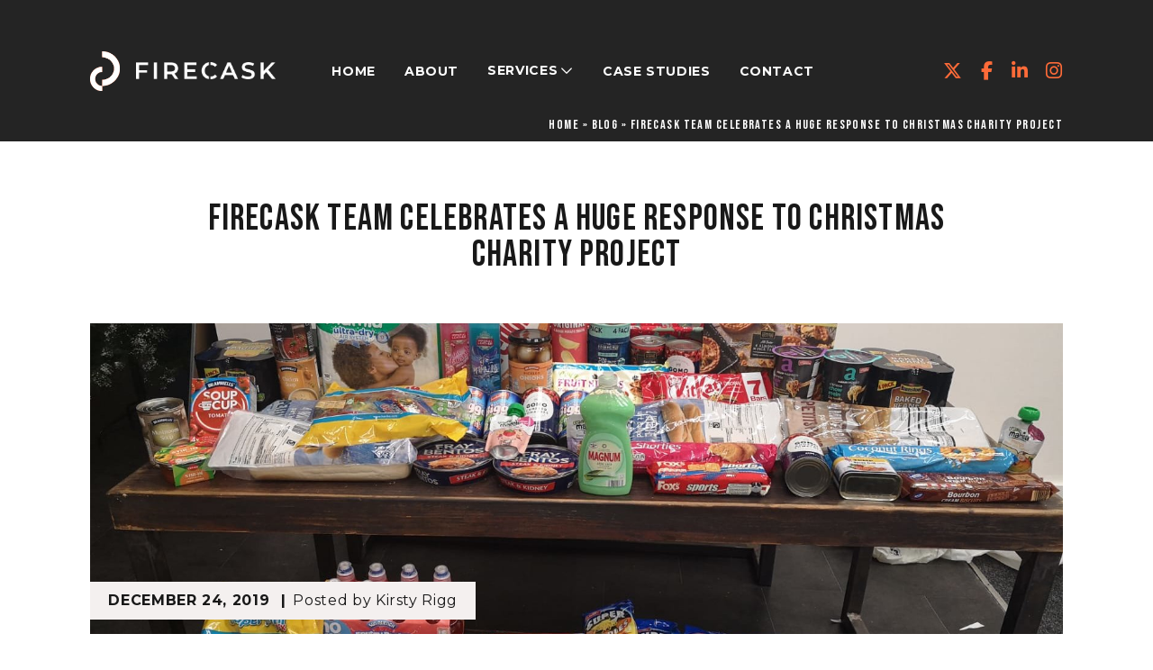

--- FILE ---
content_type: text/html; charset=UTF-8
request_url: https://firecask.com/blog/2019/12/24/firecask-team-celebrates-a-huge-response-to-christmas-charity-project/
body_size: 14654
content:
<!DOCTYPE html><html lang="en-GB"><head profile="http://gmpg.org/xfn/11"><meta charset="UTF-8"><meta http-equiv="X-UA-Compatible" content="IE=edge,chrome=1"><link rel="shortcut" href="https://firecask.com/wp-content/themes/firecask-2019/assets/images/fc-icon-2019-square-32.png"><link rel="icon" sizes="192x192" href="https://firecask.com/wp-content/themes/firecask-2019/assets/images/fc-icon-2019-square-192.png"><link rel="apple-touch-icon" href="https://firecask.com/wp-content/themes/firecask-2019/assets/images/fc-icon-2019-square-180.png"><meta name="viewport" content="width=device-width, initial-scale=1.0"> <script>var ajaxurl = "https://firecask.com/wp-admin/admin-ajax.php";</script> <meta name="theme-color" content="#242424"><meta http-equiv="x-dns-prefetch-control" content="on"><link rel="dns-prefetch" href="https://use.fontawesome.com/" /><link rel="dns-prefetch" href="https://s3.amazonaws.com" /><link rel="dns-prefetch" href="https://match.adsrvr.org/" /><link rel="dns-prefetch" href="https://i1.wp.com" /><link rel="preconnect" href="https://fonts.gstatic.com"><link rel="preconnect" href="https://googletagmanager.com" /><link rel="dns-prefetch" href="https://googletagmanager.com" /><link rel="preconnect" href="https://ajax.googleapis.com" /><link rel="dns-prefetch" href="https://ajax.googleapis.com" /><link rel="preconnect" href="https://google-analytics.com" /><link rel="dns-prefetch" href="https://google-analytics.com" /><link rel="preconnect" href="https://fonts.googleapis.com"><link rel="preconnect" href="https://fonts.gstatic.com" crossorigin><link rel="preconnect" href="https://kit.fontawesome.com"><link rel="preconnect" href="https://ka-p.fontawesome.com"><link rel="preconnect" href="https://static.addtoany.com"><link rel="preconnect" href="https://code.jquery.com/"><link rel="dns-prefetch" href="https://code.jquery.com/"><link rel="preconnect" href="https://bat.bing.com/"><link rel="dns-prefetch" href="https://bat.bing.com/">  <script>(function(w, d, s, l, i) {
				w[l] = w[l] || [];
				w[l].push({
					'gtm.start': new Date().getTime(),
					event: 'gtm.js'
				});
				var f = d.getElementsByTagName(s)[0],
					j = d.createElement(s),
					dl = l != 'dataLayer' ? '&l=' + l : '';
				j.async = true;
				j.src =
					'https://www.googletagmanager.com/gtm.js?id=' + i + dl;
				f.parentNode.insertBefore(j, f);
			})(window, document, 'script', 'dataLayer', 'GTM-NCL98PF');</script>  <script>(function(w, d, t, r, u) {
				var f, n, i;
				w[u] = w[u] || [], f = function() {
					var o = {
						ti: "25147367"
					};
					o.q = w[u], w[u] = new UET(o), w[u].push("pageLoad")
				}, n = d.createElement(t), n.src = r, n.async = 1, n.onload = n.onreadystatechange = function() {
					var s = this.readyState;
					s && s !== "loaded" && s !== "complete" || (f(), n.onload = n.onreadystatechange = null)
				}, i = d.getElementsByTagName(t)[0], i.parentNode.insertBefore(n, i)
			})(window, document, "script", "//bat.bing.com/bat.js", "uetq");</script> <link rel="preload" as="style" href="https://fonts.googleapis.com/css2?family=Bebas+Neue&family=Montserrat:wght@400;700&display=swap" /><link rel="stylesheet" href="https://fonts.googleapis.com/css2?family=Bebas+Neue&family=Montserrat:wght@400;700&display=swap" media="print" onload="this.media='all'" /> <noscript><link rel="stylesheet" href="https://fonts.googleapis.com/css2?family=Bebas+Neue&family=Montserrat:wght@400;700&display=swap" /> </noscript> <script type="text/javascript" src="//static.klaviyo.com/onsite/js/klaviyo.js?company_id=RmMxQv"></script> <meta name='robots' content='index, follow, max-image-preview:large, max-snippet:-1, max-video-preview:-1' /><style>img:is([sizes="auto" i], [sizes^="auto," i]) { contain-intrinsic-size: 3000px 1500px }</style><title>FireCask Team Celebrate Foodbank Success | FireCask</title><meta name="description" content="FireCask Lauches Reverse Advent Calendar for the Salford Foobank this Christmas. Here is how it went!" /><link rel="canonical" href="https://firecask.com/blog/2019/12/24/firecask-team-celebrates-a-huge-response-to-christmas-charity-project/" /><meta property="og:locale" content="en_GB" /><meta property="og:type" content="article" /><meta property="og:title" content="FireCask Team Celebrate Foodbank Success | FireCask" /><meta property="og:description" content="FireCask Lauches Reverse Advent Calendar for the Salford Foobank this Christmas. Here is how it went!" /><meta property="og:url" content="https://firecask.com/blog/2019/12/24/firecask-team-celebrates-a-huge-response-to-christmas-charity-project/" /><meta property="og:site_name" content="FireCask" /><meta property="article:published_time" content="2019-12-24T12:12:58+00:00" /><meta property="article:modified_time" content="2020-02-07T09:37:02+00:00" /><meta property="og:image" content="https://firecask.com/wp-content/uploads/2019/12/donations.jpeg" /><meta property="og:image:width" content="1600" /><meta property="og:image:height" content="1200" /><meta property="og:image:type" content="image/jpeg" /><meta name="author" content="Kirsty Rigg" /><meta name="twitter:card" content="summary_large_image" /><meta name="twitter:label1" content="Written by" /><meta name="twitter:data1" content="Kirsty Rigg" /><meta name="twitter:label2" content="Estimated reading time" /><meta name="twitter:data2" content="2 minutes" /> <script type="application/ld+json" class="yoast-schema-graph">{"@context":"https://schema.org","@graph":[{"@type":"Article","@id":"https://firecask.com/blog/2019/12/24/firecask-team-celebrates-a-huge-response-to-christmas-charity-project/#article","isPartOf":{"@id":"https://firecask.com/blog/2019/12/24/firecask-team-celebrates-a-huge-response-to-christmas-charity-project/"},"author":{"name":"Kirsty Rigg","@id":"https://firecask.com/#/schema/person/b6d240074451e2f77a22996a46f1d4a1"},"headline":"FireCask Team Celebrates a Huge Response to Christmas Charity Project","datePublished":"2019-12-24T12:12:58+00:00","dateModified":"2020-02-07T09:37:02+00:00","mainEntityOfPage":{"@id":"https://firecask.com/blog/2019/12/24/firecask-team-celebrates-a-huge-response-to-christmas-charity-project/"},"wordCount":422,"commentCount":0,"publisher":{"@id":"https://firecask.com/#organization"},"image":{"@id":"https://firecask.com/blog/2019/12/24/firecask-team-celebrates-a-huge-response-to-christmas-charity-project/#primaryimage"},"thumbnailUrl":"https://firecask.com/wp-content/uploads/2019/12/donations.jpeg","articleSection":["Charity Work","Company News","Latest News"],"inLanguage":"en-GB","potentialAction":[{"@type":"CommentAction","name":"Comment","target":["https://firecask.com/blog/2019/12/24/firecask-team-celebrates-a-huge-response-to-christmas-charity-project/#respond"]}]},{"@type":"WebPage","@id":"https://firecask.com/blog/2019/12/24/firecask-team-celebrates-a-huge-response-to-christmas-charity-project/","url":"https://firecask.com/blog/2019/12/24/firecask-team-celebrates-a-huge-response-to-christmas-charity-project/","name":"FireCask Team Celebrate Foodbank Success | FireCask","isPartOf":{"@id":"https://firecask.com/#website"},"primaryImageOfPage":{"@id":"https://firecask.com/blog/2019/12/24/firecask-team-celebrates-a-huge-response-to-christmas-charity-project/#primaryimage"},"image":{"@id":"https://firecask.com/blog/2019/12/24/firecask-team-celebrates-a-huge-response-to-christmas-charity-project/#primaryimage"},"thumbnailUrl":"https://firecask.com/wp-content/uploads/2019/12/donations.jpeg","datePublished":"2019-12-24T12:12:58+00:00","dateModified":"2020-02-07T09:37:02+00:00","description":"FireCask Lauches Reverse Advent Calendar for the Salford Foobank this Christmas. Here is how it went!","breadcrumb":{"@id":"https://firecask.com/blog/2019/12/24/firecask-team-celebrates-a-huge-response-to-christmas-charity-project/#breadcrumb"},"inLanguage":"en-GB","potentialAction":[{"@type":"ReadAction","target":["https://firecask.com/blog/2019/12/24/firecask-team-celebrates-a-huge-response-to-christmas-charity-project/"]}]},{"@type":"ImageObject","inLanguage":"en-GB","@id":"https://firecask.com/blog/2019/12/24/firecask-team-celebrates-a-huge-response-to-christmas-charity-project/#primaryimage","url":"https://firecask.com/wp-content/uploads/2019/12/donations.jpeg","contentUrl":"https://firecask.com/wp-content/uploads/2019/12/donations.jpeg","width":1600,"height":1200},{"@type":"BreadcrumbList","@id":"https://firecask.com/blog/2019/12/24/firecask-team-celebrates-a-huge-response-to-christmas-charity-project/#breadcrumb","itemListElement":[{"@type":"ListItem","position":1,"name":"Home","item":"https://firecask.com/"},{"@type":"ListItem","position":2,"name":"Blog","item":"https://firecask.com/blog/"},{"@type":"ListItem","position":3,"name":"FireCask Team Celebrates a Huge Response to Christmas Charity Project"}]},{"@type":"WebSite","@id":"https://firecask.com/#website","url":"https://firecask.com/","name":"FireCask","description":"","publisher":{"@id":"https://firecask.com/#organization"},"potentialAction":[{"@type":"SearchAction","target":{"@type":"EntryPoint","urlTemplate":"https://firecask.com/?s={search_term_string}"},"query-input":{"@type":"PropertyValueSpecification","valueRequired":true,"valueName":"search_term_string"}}],"inLanguage":"en-GB"},{"@type":"Organization","@id":"https://firecask.com/#organization","name":"FireCask","url":"https://firecask.com/","logo":{"@type":"ImageObject","inLanguage":"en-GB","@id":"https://firecask.com/#/schema/logo/image/","url":"https://firecask.com/wp-content/uploads/2019/10/fc-logo-2019-square-orange-with-bg-1.png","contentUrl":"https://firecask.com/wp-content/uploads/2019/10/fc-logo-2019-square-orange-with-bg-1.png","width":250,"height":250,"caption":"FireCask"},"image":{"@id":"https://firecask.com/#/schema/logo/image/"}},{"@type":"Person","@id":"https://firecask.com/#/schema/person/b6d240074451e2f77a22996a46f1d4a1","name":"Kirsty Rigg","image":{"@type":"ImageObject","inLanguage":"en-GB","@id":"https://firecask.com/#/schema/person/image/","url":"https://secure.gravatar.com/avatar/91a952cb90d26bbb1315da21f8d1a45fc7194c5058cde69cd1713295b9daac8d?s=96&d=mm&r=g","contentUrl":"https://secure.gravatar.com/avatar/91a952cb90d26bbb1315da21f8d1a45fc7194c5058cde69cd1713295b9daac8d?s=96&d=mm&r=g","caption":"Kirsty Rigg"},"url":"https://firecask.com/blog/author/kirsty/"}]}</script> <link rel='dns-prefetch' href='//ajax.googleapis.com' /><link rel='dns-prefetch' href='//kit.fontawesome.com' /><link rel='dns-prefetch' href='//www.googletagmanager.com' /><style id='classic-theme-styles-inline-css' type='text/css'>/*! This file is auto-generated */
.wp-block-button__link{color:#fff;background-color:#32373c;border-radius:9999px;box-shadow:none;text-decoration:none;padding:calc(.667em + 2px) calc(1.333em + 2px);font-size:1.125em}.wp-block-file__button{background:#32373c;color:#fff;text-decoration:none}</style><style id='global-styles-inline-css' type='text/css'>:root{--wp--preset--aspect-ratio--square: 1;--wp--preset--aspect-ratio--4-3: 4/3;--wp--preset--aspect-ratio--3-4: 3/4;--wp--preset--aspect-ratio--3-2: 3/2;--wp--preset--aspect-ratio--2-3: 2/3;--wp--preset--aspect-ratio--16-9: 16/9;--wp--preset--aspect-ratio--9-16: 9/16;--wp--preset--color--black: #000000;--wp--preset--color--cyan-bluish-gray: #abb8c3;--wp--preset--color--white: #ffffff;--wp--preset--color--pale-pink: #f78da7;--wp--preset--color--vivid-red: #cf2e2e;--wp--preset--color--luminous-vivid-orange: #ff6900;--wp--preset--color--luminous-vivid-amber: #fcb900;--wp--preset--color--light-green-cyan: #7bdcb5;--wp--preset--color--vivid-green-cyan: #00d084;--wp--preset--color--pale-cyan-blue: #8ed1fc;--wp--preset--color--vivid-cyan-blue: #0693e3;--wp--preset--color--vivid-purple: #9b51e0;--wp--preset--gradient--vivid-cyan-blue-to-vivid-purple: linear-gradient(135deg,rgba(6,147,227,1) 0%,rgb(155,81,224) 100%);--wp--preset--gradient--light-green-cyan-to-vivid-green-cyan: linear-gradient(135deg,rgb(122,220,180) 0%,rgb(0,208,130) 100%);--wp--preset--gradient--luminous-vivid-amber-to-luminous-vivid-orange: linear-gradient(135deg,rgba(252,185,0,1) 0%,rgba(255,105,0,1) 100%);--wp--preset--gradient--luminous-vivid-orange-to-vivid-red: linear-gradient(135deg,rgba(255,105,0,1) 0%,rgb(207,46,46) 100%);--wp--preset--gradient--very-light-gray-to-cyan-bluish-gray: linear-gradient(135deg,rgb(238,238,238) 0%,rgb(169,184,195) 100%);--wp--preset--gradient--cool-to-warm-spectrum: linear-gradient(135deg,rgb(74,234,220) 0%,rgb(151,120,209) 20%,rgb(207,42,186) 40%,rgb(238,44,130) 60%,rgb(251,105,98) 80%,rgb(254,248,76) 100%);--wp--preset--gradient--blush-light-purple: linear-gradient(135deg,rgb(255,206,236) 0%,rgb(152,150,240) 100%);--wp--preset--gradient--blush-bordeaux: linear-gradient(135deg,rgb(254,205,165) 0%,rgb(254,45,45) 50%,rgb(107,0,62) 100%);--wp--preset--gradient--luminous-dusk: linear-gradient(135deg,rgb(255,203,112) 0%,rgb(199,81,192) 50%,rgb(65,88,208) 100%);--wp--preset--gradient--pale-ocean: linear-gradient(135deg,rgb(255,245,203) 0%,rgb(182,227,212) 50%,rgb(51,167,181) 100%);--wp--preset--gradient--electric-grass: linear-gradient(135deg,rgb(202,248,128) 0%,rgb(113,206,126) 100%);--wp--preset--gradient--midnight: linear-gradient(135deg,rgb(2,3,129) 0%,rgb(40,116,252) 100%);--wp--preset--font-size--small: 13px;--wp--preset--font-size--medium: 20px;--wp--preset--font-size--large: 36px;--wp--preset--font-size--x-large: 42px;--wp--preset--spacing--20: 0.44rem;--wp--preset--spacing--30: 0.67rem;--wp--preset--spacing--40: 1rem;--wp--preset--spacing--50: 1.5rem;--wp--preset--spacing--60: 2.25rem;--wp--preset--spacing--70: 3.38rem;--wp--preset--spacing--80: 5.06rem;--wp--preset--shadow--natural: 6px 6px 9px rgba(0, 0, 0, 0.2);--wp--preset--shadow--deep: 12px 12px 50px rgba(0, 0, 0, 0.4);--wp--preset--shadow--sharp: 6px 6px 0px rgba(0, 0, 0, 0.2);--wp--preset--shadow--outlined: 6px 6px 0px -3px rgba(255, 255, 255, 1), 6px 6px rgba(0, 0, 0, 1);--wp--preset--shadow--crisp: 6px 6px 0px rgba(0, 0, 0, 1);}:where(.is-layout-flex){gap: 0.5em;}:where(.is-layout-grid){gap: 0.5em;}body .is-layout-flex{display: flex;}.is-layout-flex{flex-wrap: wrap;align-items: center;}.is-layout-flex > :is(*, div){margin: 0;}body .is-layout-grid{display: grid;}.is-layout-grid > :is(*, div){margin: 0;}:where(.wp-block-columns.is-layout-flex){gap: 2em;}:where(.wp-block-columns.is-layout-grid){gap: 2em;}:where(.wp-block-post-template.is-layout-flex){gap: 1.25em;}:where(.wp-block-post-template.is-layout-grid){gap: 1.25em;}.has-black-color{color: var(--wp--preset--color--black) !important;}.has-cyan-bluish-gray-color{color: var(--wp--preset--color--cyan-bluish-gray) !important;}.has-white-color{color: var(--wp--preset--color--white) !important;}.has-pale-pink-color{color: var(--wp--preset--color--pale-pink) !important;}.has-vivid-red-color{color: var(--wp--preset--color--vivid-red) !important;}.has-luminous-vivid-orange-color{color: var(--wp--preset--color--luminous-vivid-orange) !important;}.has-luminous-vivid-amber-color{color: var(--wp--preset--color--luminous-vivid-amber) !important;}.has-light-green-cyan-color{color: var(--wp--preset--color--light-green-cyan) !important;}.has-vivid-green-cyan-color{color: var(--wp--preset--color--vivid-green-cyan) !important;}.has-pale-cyan-blue-color{color: var(--wp--preset--color--pale-cyan-blue) !important;}.has-vivid-cyan-blue-color{color: var(--wp--preset--color--vivid-cyan-blue) !important;}.has-vivid-purple-color{color: var(--wp--preset--color--vivid-purple) !important;}.has-black-background-color{background-color: var(--wp--preset--color--black) !important;}.has-cyan-bluish-gray-background-color{background-color: var(--wp--preset--color--cyan-bluish-gray) !important;}.has-white-background-color{background-color: var(--wp--preset--color--white) !important;}.has-pale-pink-background-color{background-color: var(--wp--preset--color--pale-pink) !important;}.has-vivid-red-background-color{background-color: var(--wp--preset--color--vivid-red) !important;}.has-luminous-vivid-orange-background-color{background-color: var(--wp--preset--color--luminous-vivid-orange) !important;}.has-luminous-vivid-amber-background-color{background-color: var(--wp--preset--color--luminous-vivid-amber) !important;}.has-light-green-cyan-background-color{background-color: var(--wp--preset--color--light-green-cyan) !important;}.has-vivid-green-cyan-background-color{background-color: var(--wp--preset--color--vivid-green-cyan) !important;}.has-pale-cyan-blue-background-color{background-color: var(--wp--preset--color--pale-cyan-blue) !important;}.has-vivid-cyan-blue-background-color{background-color: var(--wp--preset--color--vivid-cyan-blue) !important;}.has-vivid-purple-background-color{background-color: var(--wp--preset--color--vivid-purple) !important;}.has-black-border-color{border-color: var(--wp--preset--color--black) !important;}.has-cyan-bluish-gray-border-color{border-color: var(--wp--preset--color--cyan-bluish-gray) !important;}.has-white-border-color{border-color: var(--wp--preset--color--white) !important;}.has-pale-pink-border-color{border-color: var(--wp--preset--color--pale-pink) !important;}.has-vivid-red-border-color{border-color: var(--wp--preset--color--vivid-red) !important;}.has-luminous-vivid-orange-border-color{border-color: var(--wp--preset--color--luminous-vivid-orange) !important;}.has-luminous-vivid-amber-border-color{border-color: var(--wp--preset--color--luminous-vivid-amber) !important;}.has-light-green-cyan-border-color{border-color: var(--wp--preset--color--light-green-cyan) !important;}.has-vivid-green-cyan-border-color{border-color: var(--wp--preset--color--vivid-green-cyan) !important;}.has-pale-cyan-blue-border-color{border-color: var(--wp--preset--color--pale-cyan-blue) !important;}.has-vivid-cyan-blue-border-color{border-color: var(--wp--preset--color--vivid-cyan-blue) !important;}.has-vivid-purple-border-color{border-color: var(--wp--preset--color--vivid-purple) !important;}.has-vivid-cyan-blue-to-vivid-purple-gradient-background{background: var(--wp--preset--gradient--vivid-cyan-blue-to-vivid-purple) !important;}.has-light-green-cyan-to-vivid-green-cyan-gradient-background{background: var(--wp--preset--gradient--light-green-cyan-to-vivid-green-cyan) !important;}.has-luminous-vivid-amber-to-luminous-vivid-orange-gradient-background{background: var(--wp--preset--gradient--luminous-vivid-amber-to-luminous-vivid-orange) !important;}.has-luminous-vivid-orange-to-vivid-red-gradient-background{background: var(--wp--preset--gradient--luminous-vivid-orange-to-vivid-red) !important;}.has-very-light-gray-to-cyan-bluish-gray-gradient-background{background: var(--wp--preset--gradient--very-light-gray-to-cyan-bluish-gray) !important;}.has-cool-to-warm-spectrum-gradient-background{background: var(--wp--preset--gradient--cool-to-warm-spectrum) !important;}.has-blush-light-purple-gradient-background{background: var(--wp--preset--gradient--blush-light-purple) !important;}.has-blush-bordeaux-gradient-background{background: var(--wp--preset--gradient--blush-bordeaux) !important;}.has-luminous-dusk-gradient-background{background: var(--wp--preset--gradient--luminous-dusk) !important;}.has-pale-ocean-gradient-background{background: var(--wp--preset--gradient--pale-ocean) !important;}.has-electric-grass-gradient-background{background: var(--wp--preset--gradient--electric-grass) !important;}.has-midnight-gradient-background{background: var(--wp--preset--gradient--midnight) !important;}.has-small-font-size{font-size: var(--wp--preset--font-size--small) !important;}.has-medium-font-size{font-size: var(--wp--preset--font-size--medium) !important;}.has-large-font-size{font-size: var(--wp--preset--font-size--large) !important;}.has-x-large-font-size{font-size: var(--wp--preset--font-size--x-large) !important;}
:where(.wp-block-post-template.is-layout-flex){gap: 1.25em;}:where(.wp-block-post-template.is-layout-grid){gap: 1.25em;}
:where(.wp-block-columns.is-layout-flex){gap: 2em;}:where(.wp-block-columns.is-layout-grid){gap: 2em;}
:root :where(.wp-block-pullquote){font-size: 1.5em;line-height: 1.6;}</style><link rel='stylesheet' id='surl-lasso-lite-css' href='https://firecask.com/wp-content/cache/autoptimize/1/css/autoptimize_single_87e9b69a09540b946f464a392023d2af.css?ver=1741015376' type='text/css' media='all' /><style id='plvt-view-transitions-inline-css' type='text/css'>@view-transition { navigation: auto; }
@media (prefers-reduced-motion: no-preference) {::view-transition-group(*) { animation-duration: 0.4s; }}</style><link rel='stylesheet' id='theme-style-css' href='https://firecask.com/wp-content/cache/autoptimize/1/css/autoptimize_single_17a7513cd0d039f64868f393b22c9f7b.css?ver=v1741015377' type='text/css' media='all' /> <script type="text/javascript" id="plvt-view-transitions-js-after">window.plvtInitViewTransitions=n=>{if(!window.navigation||!("CSSViewTransitionRule"in window))return void window.console.warn("View transitions not loaded as the browser is lacking support.");const t=(t,o,i)=>{const e=n.animations||{};return[...e[t].useGlobalTransitionNames?Object.entries(n.globalTransitionNames||{}).map((([n,t])=>[o.querySelector(n),t])):[],...e[t].usePostTransitionNames&&i?Object.entries(n.postTransitionNames||{}).map((([n,t])=>[i.querySelector(n),t])):[]]},o=async(n,t)=>{for(const[t,o]of n)t&&(t.style.viewTransitionName=o);await t;for(const[t]of n)t&&(t.style.viewTransitionName="")},i=()=>n.postSelector?document.querySelector(n.postSelector):null,e=t=>{if(!n.postSelector)return null;const o=(i=n.postSelector,e='a[href="'+t+'"]',i.split(",").map((n=>n.trim()+" "+e)).join(","));var i,e;const s=document.querySelector(o);return s?s.closest(n.postSelector):null};window.addEventListener("pageswap",(n=>{if(n.viewTransition){const s="default";let a;n.viewTransition.types.add(s),document.body.classList.contains("single")?a=t(s,document.body,i()):(document.body.classList.contains("home")||document.body.classList.contains("archive"))&&(a=t(s,document.body,e(n.activation.entry.url))),a&&o(a,n.viewTransition.finished)}})),window.addEventListener("pagereveal",(n=>{if(n.viewTransition){const s="default";let a;n.viewTransition.types.add(s),document.body.classList.contains("single")?a=t(s,document.body,i()):(document.body.classList.contains("home")||document.body.classList.contains("archive"))&&(a=t(s,document.body,window.navigation.activation.from?e(window.navigation.activation.from.url):null)),a&&o(a,n.viewTransition.ready)}}))};
plvtInitViewTransitions( {"postSelector":".wp-block-post.post, article.post, body.single main","globalTransitionNames":{"header":"header","main":"main"},"postTransitionNames":{".wp-block-post-title, .entry-title":"post-title",".wp-post-image":"post-thumbnail",".wp-block-post-content, .entry-content":"post-content"},"animations":{"default":{"useGlobalTransitionNames":true,"usePostTransitionNames":true}}} )</script> <script type="text/javascript" src="https://ajax.googleapis.com/ajax/libs/jquery/3.4.1/jquery.min.js" id="jquery-js"></script> 
 <script type="text/javascript" src="https://www.googletagmanager.com/gtag/js?id=G-YYSWPBBDKY" id="google_gtagjs-js" async></script> <script type="text/javascript" id="google_gtagjs-js-after">window.dataLayer = window.dataLayer || [];function gtag(){dataLayer.push(arguments);}
gtag("set","linker",{"domains":["firecask.com"]});
gtag("js", new Date());
gtag("set", "developer_id.dZTNiMT", true);
gtag("config", "G-YYSWPBBDKY");</script> <meta name="generator" content="Site Kit by Google 1.165.0" /><meta name="generator" content="view-transitions 1.1.1"><style type="text/css" id="wp-custom-css">p {line-height:1.4}</style></head><body class="wp-singular post-template-default single single-post postid-12776 single-format-standard wp-theme-firecask-2019 chrome osx"> <noscript><iframe src="https://www.googletagmanager.com/ns.html?id=GTM-NCL98PF" height="0" width="0" style="display:none;visibility:hidden"></iframe></noscript> <noscript><img alt="" src="https://secure.intelligentcompanywisdom.com/781144.png" style="display:none;" /></noscript> <a href="#site-content" z-index="0" accesskey="0" role="button" class="skip-to-content-button scroll-link">Skip to main content</a><header class="site-header "><div class="container"> <a href="https://firecask.com" class="logo"><div class="icon-wrap"><div class="back"><img src="https://firecask.com/wp-content/themes/firecask-2019/assets/images/compressed/pixel.png" data-src="https://firecask.com/wp-content/uploads/2019/10/fc-icon-2019-orange.png" width="241" height="321" alt="FireCask icon logo back" class="icon lozad"></div><div class="front"><img src="https://firecask.com/wp-content/themes/firecask-2019/assets/images/compressed/pixel.png" data-src="https://firecask.com/wp-content/uploads/2019/07/fc-icon-2019-white.png" width="241" height="321" alt="FireCask icon logo front" class="icon lozad"></div></div> <img src="https://firecask.com/wp-content/themes/firecask-2019/assets/images/compressed/pixel.png" data-src="https://firecask.com/wp-content/uploads/2019/07/fc-logo-2019-text-white-450x55.png" width="450" height="55" alt="FireCask full logo" class="text lozad"> </a><div class="navbar-toggle"><div class="inner"> <span class="icon-bar"></span> <span class="icon-bar"></span> <span class="icon-bar"></span></div></div><nav class="main-nav-wrapper"><ul id = "menu-main-nav" class = "menu"><li id="menu-item-20" class="menu-item menu-item-type-post_type menu-item-object-page menu-item-home"><a href="https://firecask.com/"><span class="link-text">Home</span></a></li><li id="menu-item-11707" class="menu-item menu-item-type-post_type menu-item-object-page"><a href="https://firecask.com/about/"><span class="link-text">About</span></a></li><li id="menu-item-11850" class="menu-item menu-item-type-post_type menu-item-object-page menu-item-has-children"><a href="https://firecask.com/services/"><span class="link-text">Services</span></a><ul class="sub-menu top-level"><li id="menu-item-12010" class="menu-item menu-item-type-post_type menu-item-object-page"><a href="https://firecask.com/services/marketing/"><span class="link-text">Marketing</span></a></li><li id="menu-item-12009" class="menu-item menu-item-type-post_type menu-item-object-page"><a href="https://firecask.com/services/development/"><span class="link-text">Development</span></a></li><li id="menu-item-12008" class="menu-item menu-item-type-post_type menu-item-object-page"><a href="https://firecask.com/services/design/"><span class="link-text">Design</span></a></li></ul></li><li id="menu-item-11771" class="menu-item menu-item-type-post_type menu-item-object-page"><a href="https://firecask.com/case-studies/"><span class="link-text">Case Studies</span></a></li><li id="menu-item-11836" class="menu-item menu-item-type-post_type menu-item-object-page"><a href="https://firecask.com/contact/"><span class="link-text">Contact</span></a></li></ul></nav><div class="social"> <a href="https://twitter.com/FireCask" rel="external" class="icon twitter" data-gtm-value="twitter" data-gtm="social_links"><i class="fa-brands fa-x-twitter"></i></a> <a href="https://www.facebook.com/FireCask" rel="external" class="icon facebook" data-gtm-value="facebook" data-gtm="social_links"><i class="fa-brands fa-facebook-f"></i></a> <a href="https://www.linkedin.com/company/firecask" rel="external" class="icon linkedin" data-gtm-value="linkedin" data-gtm="social_links"><i class="fa-brands fa-linkedin-in"></i></a> <a href="https://instagram.com/firecaskmcr" rel="external" class="icon instagram" data-gtm-value="instagram" data-gtm="social_links"><i class="fa-brands fa-instagram"></i></a></div><div class="contact-buttons"> <a href="tel:01612228655" class="btn btn-default btn-sm" >Call</a> <a href="/cdn-cgi/l/email-protection#3f565159507f59564d5a5c5e4c54115c5052" class="btn btn-default btn-sm">Email</a></div></div><div class="breadcrumbs"><span><span><a href="https://firecask.com/">Home</a></span> » <span><a href="https://firecask.com/blog/">Blog</a></span> » <span class="breadcrumb_last" aria-current="page">FireCask Team Celebrates a Huge Response to Christmas Charity Project</span></span></div></header><div class="main-wrapper"><article class="post-12776 post type-post status-publish format-standard has-post-thumbnail hentry category-charity-work category-company-news category-news" data-permalink="https://firecask.com/blog/2019/12/24/firecask-team-celebrates-a-huge-response-to-christmas-charity-project/"><div class="page-top container narrow"><h1 class="page-title">FireCask Team Celebrates a Huge Response to Christmas Charity Project</h1></div><div class="featured-image-wrapper container"><div class="image lozad" data-background-image="https://firecask.com/wp-content/uploads/2019/12/donations-1600x974.jpeg"></div><div class="meta"> <span class="date">December 24, 2019</span> <span class="author">Posted by Kirsty Rigg</span></div></div><div class="main-content container narrow"><p><span style="font-weight: 400;">If there’s ever a time of year to go a little hands on with charity work, it’s Christmas. So that’s what we did! And what a success it was.</span></p><p><span style="font-weight: 400;">At the start of the month, we launched our very own reverse advent calendar at our new offices in Prestwich. The idea, as you can imagine, is that it’s an advent calendar “in reverse”, so instead of receiving something every day, we give something to a good cause instead. Genius! Not entirely our idea, as much as we’d like to take credit, but still a good way for us to motivate people to get involved. </span></p><p><span style="font-weight: 400;">After a long discussion over what would be a particularly good cause (especially at Christmas time), we settled on the local </span><a href="https://salford.foodbank.org.uk/"><span style="font-weight: 400;">Salford Foodbank</span></a><span style="font-weight: 400;"> as our chosen charity, and began making daily donations to a hamper that we kept in the office. </span></p><p><span style="font-weight: 400;">Here’s the amazing part. Having turned our offices in Prestwich into a drop off point and announcing our project on social media, we invited everyone in the village to come and take part. </span></p><p><img class="size-medium wp-image-12778 alignleft" src="https://firecask.com/wp-content/uploads/2019/12/IMG_20191203_145118-450x338.jpg" alt="" width="450" height="338" /></p><p><span style="font-weight: 400;">The donations came flooding in! Our very own Anna Moss from </span><a href="https://basilandlily.com/"><span style="font-weight: 400;">Basil &amp; Lily</span></a><span style="font-weight: 400;"> sent some supplies, followed by the owner of Prestwich’s Bargain Booze, and even some of the local residents who wanted to participate.</span></p><p><span style="font-weight: 400;">Before we knew it, there was an absolute mountain of stuff in the FireCask meeting room, from babies’ nappies to shower gel, gloves, hats and all types of food items, all waiting to go to those that need it most this Christmas. </span></p><p><span style="font-weight: 400;">Project Manager, Max Gruber, said "</span><i><span style="font-weight: 400;">It just goes to show how well people come together for a good cause when they get the opportunity." He added: “We didn’t expect such a response. </span></i></p><p>&nbsp;</p><p><i><span style="font-weight: 400;">"But before we knew it, we had tons of stuff that was donated from local businesses and local people from around the village. It has been a brilliant success. We’re over the moon</span></i><span style="font-weight: 400;">.”</span></p><p><span style="font-weight: 400;">Mark Whittington, Salford Foodbank Manager said: “</span><i><span style="font-weight: 400;">We are very grateful for local businesses like FireCask donating over the Christmas period.  </span></i></p><p><i><span style="font-weight: 400;">“So far in 2019 we have given out over 5,000 emergency food parcels to local people in crisis which is a 20% increase compared to the same period last year. Donations given by FireCask will help ensure we can continue supporting families and individuals who are struggling to afford to put food on their table"</span></i></p><p><span style="font-weight: 400;">See press coverage for the reverse advent calendar </span><a href="https://www.burytimes.co.uk/news/18094075.prestwich-office-collects-foodbank-reverse-advent/"><span style="font-weight: 400;">here</span></a><span style="font-weight: 400;">. </span></p></div><div class="newsletter-wrapper container narrow"><h6 class="title">Liked this post?</h6><p>Be the first one to know when we post any updates</p><div class="form-wrapper"><div class="wpcf7 no-js" id="wpcf7-f11692-p12776-o1" lang="en-GB" dir="ltr" data-wpcf7-id="11692"><div class="screen-reader-response"><p role="status" aria-live="polite" aria-atomic="true"></p><ul></ul></div><form action="/blog/2019/12/24/firecask-team-celebrates-a-huge-response-to-christmas-charity-project/#wpcf7-f11692-p12776-o1" method="post" class="wpcf7-form init" aria-label="Contact form" novalidate="novalidate" data-status="init"><fieldset class="hidden-fields-container"><input type="hidden" name="_wpcf7" value="11692" /><input type="hidden" name="_wpcf7_version" value="6.1.3" /><input type="hidden" name="_wpcf7_locale" value="en_GB" /><input type="hidden" name="_wpcf7_unit_tag" value="wpcf7-f11692-p12776-o1" /><input type="hidden" name="_wpcf7_container_post" value="12776" /><input type="hidden" name="_wpcf7_posted_data_hash" value="" /><input type="hidden" name="_wpcf7_recaptcha_response" value="" /></fieldset><div class="fields-wrap"><div class="input-wrap third"><p><span class="wpcf7-form-control-wrap" data-name="text-459"><input size="40" maxlength="400" class="wpcf7-form-control wpcf7-text wpcf7-validates-as-required" aria-required="true" aria-invalid="false" placeholder="First Name*" value="" type="text" name="text-459" /></span></p></div><div class="input-wrap third"><p><span class="wpcf7-form-control-wrap" data-name="text-466"><input size="40" maxlength="400" class="wpcf7-form-control wpcf7-text wpcf7-validates-as-required" aria-required="true" aria-invalid="false" placeholder="Last Name*" value="" type="text" name="text-466" /></span></p></div><div class="input-wrap third"><p><span class="wpcf7-form-control-wrap" data-name="email-566"><input size="40" maxlength="400" class="wpcf7-form-control wpcf7-email wpcf7-validates-as-required wpcf7-text wpcf7-validates-as-email" aria-required="true" aria-invalid="false" placeholder="Email*" value="" type="email" name="email-566" /></span></p></div><div class="input-wrap centered"><p><div class="cf7-cf-turnstile" style="margin-top: 0px; margin-bottom: -15px;"><div id="cf-turnstile-cf7-678963238" class="cf-turnstile" data-sitekey="0x4AAAAAAAxr080FgepdQFzE" data-theme="light" data-language="auto" data-size="" data-retry="auto" data-retry-interval="1000" data-action="contact-form-7" data-appearance="interaction-only"></div> <script data-cfasync="false" src="/cdn-cgi/scripts/5c5dd728/cloudflare-static/email-decode.min.js"></script><script>document.addEventListener("DOMContentLoaded", function() { setTimeout(function(){ var e=document.getElementById("cf-turnstile-cf7-678963238"); e&&!e.innerHTML.trim()&&(turnstile.remove("#cf-turnstile-cf7-678963238"), turnstile.render("#cf-turnstile-cf7-678963238", {sitekey:"0x4AAAAAAAxr080FgepdQFzE"})); }, 0); });</script> <style>#cf-turnstile-cf7-678963238 iframe { margin-bottom: 15px; }</style> <script>document.addEventListener("DOMContentLoaded",function(){document.querySelectorAll('.wpcf7-form').forEach(function(e){e.addEventListener('submit',function(){if(document.getElementById('cf-turnstile-cf7-678963238')){setTimeout(function(){turnstile.reset('#cf-turnstile-cf7-678963238');},1000)}})})});</script> </div><br/><input class="wpcf7-form-control wpcf7-submit has-spinner btn btn-primary" type="submit" value="Keep me updated!" /></p></div></div><div class="wpcf7-response-output" aria-hidden="true"></div></form></div></div></div><div class="sharing container narrow"><h6 class="title">Share this post</h6> <a href="#" class="sharing-button twitter"><i class="fa-brands fa-x-twitter"></i></a> <a href="#" class="sharing-button facebook"><i class="fa-brands fa-facebook-f"></i></a> <a href="#" class="sharing-button linkedin"><i class="fa-brands fa-linkedin-in"></i></a></div></article></div><footer class="site-footer"><div class="container"><div class="links"><div class="contact"><div class="title">Contact Us</div><div class="text"><p>FireCask Ltd,<br /> Centurion House,<br /> 129 Deansgate,<br /> Manchester,<br /> M3 3WR</p></div> <a href="https://g.page/firecask" class="method directions" rel="external"><i class="far fa-map-marker-alt"></i>Directions</a> <a href="tel:0161 222 8655" class="method phone"><i class="far fa-phone"></i>0161 222 8655</a> <a href="https://wa.me/4401612228655" class="method whatsapp" rel="external"><i class="fab fa-whatsapp"></i>WhatsApp</a> <a href="#form-popup" class="method mail open-popup-link"><i class="far fa-envelope"></i><span class="__cf_email__" data-cfemail="0d64636b624d6b647f686e6c7e66236e6260">[email&#160;protected]</span></a><div class="social-profiles"><div class="title">Social</div><div class="social"> <a href="https://twitter.com/FireCask" rel="external" class="icon twitter" data-gtm-value="twitter" data-gtm="social_links"><i class="fa-brands fa-x-twitter"></i></a> <a href="https://www.facebook.com/FireCask" rel="external" class="icon facebook" data-gtm-value="facebook" data-gtm="social_links"><i class="fa-brands fa-facebook-f"></i></a> <a href="https://www.linkedin.com/company/firecask" rel="external" class="icon linkedin" data-gtm-value="linkedin" data-gtm="social_links"><i class="fa-brands fa-linkedin-in"></i></a> <a href="https://instagram.com/firecaskmcr" rel="external" class="icon instagram" data-gtm-value="instagram" data-gtm="social_links"><i class="fa-brands fa-instagram"></i></a></div></div></div><div class="menu-container"><div class="title">Explore</div><ul id = "menu-explore" class = "menu"><li id="menu-item-11906" class="menu-item menu-item-type-post_type menu-item-object-page menu-item-11906"><a href="https://firecask.com/services/">Services</a></li><li id="menu-item-11909" class="menu-item menu-item-type-post_type menu-item-object-page menu-item-11909"><a href="https://firecask.com/about/">About</a></li><li id="menu-item-11908" class="menu-item menu-item-type-post_type menu-item-object-page menu-item-11908"><a href="https://firecask.com/case-studies/">Case Studies</a></li><li id="menu-item-11912" class="menu-item menu-item-type-post_type menu-item-object-page menu-item-11912"><a href="https://firecask.com/careers/">Join Us</a></li><li id="menu-item-11907" class="menu-item menu-item-type-post_type menu-item-object-page menu-item-11907"><a href="https://firecask.com/contact/">Contact</a></li></ul></div></div><div class="form-wrapper"><div class="wpcf7 no-js" id="wpcf7-f67-o2" lang="en-GB" dir="ltr" data-wpcf7-id="67"><div class="screen-reader-response"><p role="status" aria-live="polite" aria-atomic="true"></p><ul></ul></div><form action="/blog/2019/12/24/firecask-team-celebrates-a-huge-response-to-christmas-charity-project/#wpcf7-f67-o2" method="post" class="wpcf7-form init" aria-label="Contact form" novalidate="novalidate" data-status="init"><fieldset class="hidden-fields-container"><input type="hidden" name="_wpcf7" value="67" /><input type="hidden" name="_wpcf7_version" value="6.1.3" /><input type="hidden" name="_wpcf7_locale" value="en_GB" /><input type="hidden" name="_wpcf7_unit_tag" value="wpcf7-f67-o2" /><input type="hidden" name="_wpcf7_container_post" value="0" /><input type="hidden" name="_wpcf7_posted_data_hash" value="" /><input type="hidden" name="_wpcf7_recaptcha_response" value="" /></fieldset><div class="fields-wrap dark"><div class="input-wrap half"><p><span class="wpcf7-form-control-wrap" data-name="name-140"><input size="40" maxlength="400" class="wpcf7-form-control wpcf7-text wpcf7-validates-as-required" aria-required="true" aria-invalid="false" placeholder="Name*" value="" type="text" name="name-140" /></span></p></div><div class="input-wrap half"><p><span class="wpcf7-form-control-wrap" data-name="email-834"><input size="40" maxlength="400" class="wpcf7-form-control wpcf7-email wpcf7-validates-as-required wpcf7-text wpcf7-validates-as-email" aria-required="true" aria-invalid="false" placeholder="Email*" value="" type="email" name="email-834" /></span></p></div><div class="input-wrap half"><p><span class="wpcf7-form-control-wrap" data-name="tel-451"><input size="40" maxlength="400" class="wpcf7-form-control wpcf7-tel wpcf7-validates-as-required wpcf7-text wpcf7-validates-as-tel" aria-required="true" aria-invalid="false" placeholder="Phone number*" value="" type="tel" name="tel-451" /></span></p></div><div class="input-wrap half"><p><span class="wpcf7-form-control-wrap" data-name="text-140"><input size="40" maxlength="400" class="wpcf7-form-control wpcf7-text wpcf7-validates-as-required" aria-required="true" aria-invalid="false" placeholder="Website*" value="" type="text" name="text-140" /></span></p></div><div class="input-wrap"><p><span class="wpcf7-form-control-wrap" data-name="textarea-237"><textarea cols="40" rows="10" maxlength="2000" class="wpcf7-form-control wpcf7-textarea wpcf7-validates-as-required" aria-required="true" aria-invalid="false" placeholder="Message*" name="textarea-237"></textarea></span></p></div><div class="input-wrap half"><p><span class="wpcf7-form-control-wrap" data-name="mailing-476"><span class="wpcf7-form-control wpcf7-acceptance optional"><span class="wpcf7-list-item"><label><input type="checkbox" name="mailing-476" value="1" aria-invalid="false" /><span class="wpcf7-list-item-label">Sign up to our mailing list</span></label></span></span></span></p></div><div class="input-wrap half"><p><div class="cf7-cf-turnstile" style="margin-top: 0px; margin-bottom: -15px;"><div id="cf-turnstile-cf7-560860998" class="cf-turnstile" data-sitekey="0x4AAAAAAAxr080FgepdQFzE" data-theme="light" data-language="auto" data-size="" data-retry="auto" data-retry-interval="1000" data-action="contact-form-7" data-appearance="interaction-only"></div> <script data-cfasync="false" src="/cdn-cgi/scripts/5c5dd728/cloudflare-static/email-decode.min.js"></script><script>document.addEventListener("DOMContentLoaded", function() { setTimeout(function(){ var e=document.getElementById("cf-turnstile-cf7-560860998"); e&&!e.innerHTML.trim()&&(turnstile.remove("#cf-turnstile-cf7-560860998"), turnstile.render("#cf-turnstile-cf7-560860998", {sitekey:"0x4AAAAAAAxr080FgepdQFzE"})); }, 0); });</script> <style>#cf-turnstile-cf7-560860998 iframe { margin-bottom: 15px; }</style> <script>document.addEventListener("DOMContentLoaded",function(){document.querySelectorAll('.wpcf7-form').forEach(function(e){e.addEventListener('submit',function(){if(document.getElementById('cf-turnstile-cf7-560860998')){setTimeout(function(){turnstile.reset('#cf-turnstile-cf7-560860998');},1000)}})})});</script> </div><br/><input class="wpcf7-form-control wpcf7-submit has-spinner btn btn-white" type="submit" value="Send" /></p></div></div><div class="wpcf7-response-output" aria-hidden="true"></div></form></div></div></div></footer><style>.mfp-bg{top:0;left:0;width:100%;height:100%;z-index:1042;overflow:hidden;position:fixed;background:#0b0b0b;opacity:.8}.mfp-wrap{top:0;left:0;width:100%;height:100%;z-index:1043;position:fixed;outline:none !important;-webkit-backface-visibility:hidden}.mfp-container{text-align:center;position:absolute;width:100%;height:100%;left:0;top:0;padding:0 8px;box-sizing:border-box}.mfp-container:before{content:"";display:inline-block;height:100%;vertical-align:middle}.mfp-align-top .mfp-container:before{display:none}.mfp-content{position:relative;display:inline-block;vertical-align:middle;margin:0 auto;text-align:left;z-index:1045}.mfp-inline-holder .mfp-content,.mfp-ajax-holder .mfp-content{width:100%;cursor:auto}.mfp-ajax-cur{cursor:progress}.mfp-zoom-out-cur,.mfp-zoom-out-cur .mfp-image-holder .mfp-close{cursor:-moz-zoom-out;cursor:-webkit-zoom-out;cursor:zoom-out}.mfp-zoom{cursor:pointer;cursor:-webkit-zoom-in;cursor:-moz-zoom-in;cursor:zoom-in}.mfp-auto-cursor .mfp-content{cursor:auto}.mfp-close,.mfp-arrow,.mfp-preloader,.mfp-counter{-webkit-user-select:none;-moz-user-select:none;user-select:none}.mfp-loading.mfp-figure{display:none}.mfp-hide{display:none !important}.mfp-preloader{color:#ccc;position:absolute;top:50%;width:auto;text-align:center;margin-top:-0.8em;left:8px;right:8px;z-index:1044}.mfp-preloader a{color:#ccc}.mfp-preloader a:hover{color:#fff}.mfp-s-ready .mfp-preloader{display:none}.mfp-s-error .mfp-content{display:none}button.mfp-close,button.mfp-arrow{overflow:visible;cursor:pointer;background:rgba(0,0,0,0);border:0;-webkit-appearance:none;display:block;outline:none;padding:0;z-index:1046;box-shadow:none;touch-action:manipulation}button::-moz-focus-inner{padding:0;border:0}.mfp-close{width:44px;height:44px;line-height:44px;position:absolute;right:0;top:0;text-decoration:none;text-align:center;opacity:.65;padding:0 0 18px 10px;color:#fff;font-style:normal;font-size:28px;font-family:Arial,Baskerville,monospace}.mfp-close:hover,.mfp-close:focus{opacity:1}.mfp-close:active{top:1px}.mfp-close-btn-in .mfp-close{color:#333}.mfp-image-holder .mfp-close,.mfp-iframe-holder .mfp-close{color:#fff;right:-6px;text-align:right;padding-right:6px;width:100%}.mfp-counter{position:absolute;top:0;right:0;color:#ccc;font-size:12px;line-height:18px;white-space:nowrap}.mfp-arrow{position:absolute;opacity:.65;margin:0;top:50%;margin-top:-55px;padding:0;width:90px;height:110px;-webkit-tap-highlight-color:rgba(0,0,0,0)}.mfp-arrow:active{margin-top:-54px}.mfp-arrow:hover,.mfp-arrow:focus{opacity:1}.mfp-arrow:before,.mfp-arrow:after{content:"";display:block;width:0;height:0;position:absolute;left:0;top:0;margin-top:35px;margin-left:35px;border:medium inset rgba(0,0,0,0)}.mfp-arrow:after{border-top-width:13px;border-bottom-width:13px;top:8px}.mfp-arrow:before{border-top-width:21px;border-bottom-width:21px;opacity:.7}.mfp-arrow-left{left:0}.mfp-arrow-left:after{border-right:17px solid #fff;margin-left:31px}.mfp-arrow-left:before{margin-left:25px;border-right:27px solid #3f3f3f}.mfp-arrow-right{right:0}.mfp-arrow-right:after{border-left:17px solid #fff;margin-left:39px}.mfp-arrow-right:before{border-left:27px solid #3f3f3f}.mfp-iframe-holder{padding-top:40px;padding-bottom:40px}.mfp-iframe-holder .mfp-content{line-height:0;width:100%;max-width:900px}.mfp-iframe-holder .mfp-close{top:-40px}.mfp-iframe-scaler{width:100%;height:0;overflow:hidden;padding-top:56.25%}.mfp-iframe-scaler iframe{position:absolute;display:block;top:0;left:0;width:100%;height:100%;box-shadow:0 0 8px rgba(0,0,0,.6);background:#000}img.mfp-img{width:auto;max-width:100%;height:auto;display:block;line-height:0;box-sizing:border-box;padding:40px 0 40px;margin:0 auto}.mfp-figure{line-height:0}.mfp-figure:after{content:"";position:absolute;left:0;top:40px;bottom:40px;display:block;right:0;width:auto;height:auto;z-index:-1;box-shadow:0 0 8px rgba(0,0,0,.6);background:#444}.mfp-figure small{color:#bdbdbd;display:block;font-size:12px;line-height:14px}.mfp-figure figure{margin:0}.mfp-bottom-bar{margin-top:-36px;position:absolute;top:100%;left:0;width:100%;cursor:auto}.mfp-title{text-align:left;line-height:18px;color:#f3f3f3;word-wrap:break-word;padding-right:36px}.mfp-image-holder .mfp-content{max-width:100%}.mfp-gallery .mfp-image-holder .mfp-figure{cursor:pointer}@media screen and (max-width: 800px)and (orientation: landscape),screen and (max-height: 300px){.mfp-img-mobile .mfp-image-holder{padding-left:0;padding-right:0}.mfp-img-mobile img.mfp-img{padding:0}.mfp-img-mobile .mfp-figure:after{top:0;bottom:0}.mfp-img-mobile .mfp-figure small{display:inline;margin-left:5px}.mfp-img-mobile .mfp-bottom-bar{background:rgba(0,0,0,.6);bottom:0;margin:0;top:auto;padding:3px 5px;position:fixed;box-sizing:border-box}.mfp-img-mobile .mfp-bottom-bar:empty{padding:0}.mfp-img-mobile .mfp-counter{right:5px;top:3px}.mfp-img-mobile .mfp-close{top:0;right:0;width:35px;height:35px;line-height:35px;background:rgba(0,0,0,.6);position:fixed;text-align:center;padding:0}}@media all and (max-width: 900px){.mfp-arrow{-webkit-transform:scale(0.75);transform:scale(0.75)}.mfp-arrow-left{-webkit-transform-origin:0;transform-origin:0}.mfp-arrow-right{-webkit-transform-origin:100%;transform-origin:100%}.mfp-container{padding-left:6px;padding-right:6px}}.site-footer{background:#242424;color:#fff;padding:30px 0}@media(min-width: 768px){.site-footer{padding-top:35px;padding-bottom:20px}}@media(min-width: 992px){.site-footer{padding-top:45px;padding-bottom:40px}}@media(min-width: 1200px){.site-footer{padding-top:68px;padding-bottom:54px}}.site-footer ::-moz-selection{background-color:rgba(254,107,57,.99);color:#fff}.site-footer ::selection{background-color:rgba(254,107,57,.99);color:#fff}@media(min-width: 768px){.site-footer .container{align-items:flex-start;display:flex;flex-wrap:wrap;justify-content:space-between}}.site-footer .container .links{flex-basis:100%}@media(min-width: 768px){.site-footer .container .links{align-items:flex-start;display:flex;justify-content:space-between}}@media(min-width: 992px){.site-footer .container .links{flex-basis:51%}}.site-footer .container .links .title{color:#fe6b39;margin-bottom:16px;text-transform:uppercase;letter-spacing:.14em}@media(min-width: 992px){.site-footer .container .links .title{line-height:1.33;font-size:18px}}.site-footer .container .links .contact .text{letter-spacing:.06em;line-height:1.5;margin-bottom:15px}@media(min-width: 992px){.site-footer .container .links .contact .text{margin-bottom:30px}}@media(min-width: 1200px){.site-footer .container .links .contact .text{margin-bottom:45px}}.site-footer .container .links .contact .method{align-items:center;display:flex;margin-bottom:1em;letter-spacing:.14em}.site-footer .container .links .contact .method i{font-size:1.4em;margin-right:16px}.site-footer .container .links .contact a:hover{color:#fe6b39}@media(min-width: 768px){.site-footer .container .links .social-profiles{padding-top:1em}}.site-footer .container .links .social-profiles .social{align-items:center;display:flex}.site-footer .container .links .social-profiles .social .icon{display:block;font-size:18px;margin:0 8px}.site-footer .container .links .social-profiles .social .icon:first-child{margin-left:0}.site-footer .container .links .social-profiles .social .icon:last-child{margin-right:0}.site-footer .container .links .social-profiles .social .icon:hover{color:#fe6b39}.site-footer .container .links .menu-container{display:none}@media(min-width: 768px){.site-footer .container .links .menu-container{display:block;max-width:50%}}@media(min-width: 992px){.site-footer .container .links .menu-container{margin-right:2em;max-width:40%}}.site-footer .container .links .menu{list-style:none;margin:0;padding:0}.site-footer .container .links .menu .menu-item{margin-bottom:10px}.site-footer .container .links .menu .menu-item a{letter-spacing:.06em}.site-footer .container .links .menu .menu-item a:hover{color:#fe6b39}.site-footer .container .form-wrapper{flex-basis:100%;padding-top:3em}@media(min-width: 768px){.site-footer .container .form-wrapper{padding-top:1em}}@media(min-width: 992px){.site-footer .container .form-wrapper{flex-basis:41%;padding-top:0}}</style><div id="fb-root"></div><div class="fb-customerchat" attribution=install_email page_id="130480343669331"></div>  <script type="text/javascript">if (!('IntersectionObserver' in window)) {
				var script = document.createElement("script");
				script.src = "https://raw.githubusercontent.com/w3c/IntersectionObserver/master/polyfill/intersection-observer.js";
				document.getElementsByTagName('head')[0].appendChild(script);
			}</script> <script type="speculationrules">{"prefetch":[{"source":"document","where":{"and":[{"href_matches":"\/*"},{"not":{"href_matches":["\/wp-*.php","\/wp-admin\/*","\/wp-content\/uploads\/*","\/wp-content\/*","\/wp-content\/plugins\/*","\/wp-content\/themes\/firecask-2019\/*","\/*\\?(.+)"]}},{"not":{"selector_matches":"a[rel~=\"nofollow\"]"}},{"not":{"selector_matches":".no-prefetch, .no-prefetch a"}}]},"eagerness":"conservative"}]}</script> <script type="text/javascript">(function () {
						// Prevent double-insert
						if (window.LS_AFF_IS_LOADED || window.__LS_SEQ_LOADER__) {
							return;
						}
						window.__LS_SEQ_LOADER__ = true;
						var lsSources = [
							"https:\/\/js.codedrink.com\/snippet.min.js?ver=140.20260116",
							"https:\/\/firecask.com\/?be91f120d69d201cff0309e0c286df2f=1&ver=140.20260116"						];

						var lsScriptLoadTimeoutMs = 2500;
						var lsIndex = 0, lsTimeoutMs = lsScriptLoadTimeoutMs;

						function lsLoadNext() {
							if (window.LS_AFF_IS_LOADED || lsIndex >= lsSources.length) {
								return;
							}

							var lsUrl = lsSources[lsIndex++];
							var lsScript = document.createElement('script');
							lsScript.src = lsUrl;
							lsScript.onerror = function () {
								try { lsScript.remove(); } catch (_) {}
								if (!window.LS_AFF_IS_LOADED) lsLoadNext();
							};
							var lsTimer = setTimeout(function () {
								if (!window.LS_AFF_IS_LOADED) {
								try { lsScript.remove(); } catch (_) {}
									lsLoadNext();
								}
							}, lsTimeoutMs);
							lsScript.onload = (function (orig) {
								return function () {
									clearTimeout(lsTimer);
									if (orig) orig();
								};
							})(lsScript.onload);
							(document.head || document.documentElement).appendChild(lsScript);
						}

							lsLoadNext();
					})();</script> <script type="text/javascript">(function(){
					var lsInitialized = false;
					function lsDoInit(detail){
						if (lsInitialized) return;
						lsInitialized = true;
						try {
							(detail && detail.init ? detail : (window.LSAFFEvents || {})).init({
								'lsid': 'ls-vi2mlei0rk8bdhith6jq316gg0',
								'pid': '12776',
								'ipa': '',
								'performance': '1',
								'matching': '1',
							});
						} catch (err) {
						}
					}

					var lsPollCount = 0;
					var lsMaxPollAttempts = 50;
					var lsPollTimer = null;
					function lsStartPolling() {
						if (lsPollTimer) return;
						lsPollTimer = setInterval(function(){
							if (lsInitialized) { clearInterval(lsPollTimer); return; }
							if (window.LSAFFEvents && typeof window.LSAFFEvents.init === 'function') {
									lsDoInit(window.LSAFFEvents);
									clearInterval(lsPollTimer);
								return;
							}
							lsPollCount++;
							if (lsPollCount > lsMaxPollAttempts) { // ~5s at 100ms
								clearInterval(lsPollTimer);
							}
						}, 100);
					}

					if (window.LSAFFEvents && typeof window.LSAFFEvents.init === 'function') {
						lsDoInit(window.LSAFFEvents);
					} else {
							document.addEventListener('LSAFFEventLoaded', function(e){
							lsDoInit(e.detail);
							}, { once: true });
							lsStartPolling();
					}
				})();</script> <link rel='stylesheet' id='contact-form-7-css' href='https://firecask.com/wp-content/cache/autoptimize/1/css/autoptimize_single_64ac31699f5326cb3c76122498b76f66.css?ver=6.1.3' type='text/css' media='all' /> <script type="text/javascript" src="https://kit.fontawesome.com/9c2987dadf.js?ver=v1741015377&#039; defer=&#039;true" id="fa-kit-js-js"></script> <script type="text/javascript" id="custom-js-js-extra">var ajaxUrl = {"url":"https:\/\/firecask.com\/wp-admin\/admin-ajax.php"};</script> <script type="text/javascript" src="https://firecask.com/wp-content/themes/firecask-2019/assets/js/scripts.min.js?ver=v1741015377&#039; defer=&#039;true" id="custom-js-js"></script> <script type="text/javascript" src="https://www.google.com/recaptcha/api.js?render=6LeEGMEUAAAAAC47R1XOW5fr292N-AUem6YvUFgv&amp;ver=3.0" id="google-recaptcha-js"></script> <script type="text/javascript" src="https://firecask.com/wp-includes/js/dist/vendor/wp-polyfill.min.js?ver=3.15.0" id="wp-polyfill-js"></script> <script type="text/javascript" id="wpcf7-recaptcha-js-before">var wpcf7_recaptcha = {
    "sitekey": "6LeEGMEUAAAAAC47R1XOW5fr292N-AUem6YvUFgv",
    "actions": {
        "homepage": "homepage",
        "contactform": "contactform"
    }
};</script> <script type="text/javascript" src="https://firecask.com/wp-content/plugins/contact-form-7/modules/recaptcha/index.js?ver=6.1.3" id="wpcf7-recaptcha-js"></script> <script type="text/javascript" src="https://challenges.cloudflare.com/turnstile/v0/api.js?render=explicit" id="cfturnstile-js" defer="defer" data-wp-strategy="defer"></script> <script type="text/javascript" src="https://firecask.com/wp-content/themes/firecask-2019/assets/js/partials/share/scripts.min.js?ver=v1741015377&#039; defer=&#039;true" id="fc-sharing-js"></script> <script type="text/javascript" src="https://firecask.com/wp-includes/js/dist/hooks.min.js?ver=4d63a3d491d11ffd8ac6" id="wp-hooks-js"></script> <script type="text/javascript" src="https://firecask.com/wp-includes/js/dist/i18n.min.js?ver=5e580eb46a90c2b997e6" id="wp-i18n-js"></script> <script type="text/javascript" id="wp-i18n-js-after">wp.i18n.setLocaleData( { 'text direction\u0004ltr': [ 'ltr' ] } );</script> <script type="text/javascript" src="https://firecask.com/wp-content/plugins/contact-form-7/includes/swv/js/index.js?ver=6.1.3" id="swv-js"></script> <script type="text/javascript" id="contact-form-7-js-translations">( function( domain, translations ) {
	var localeData = translations.locale_data[ domain ] || translations.locale_data.messages;
	localeData[""].domain = domain;
	wp.i18n.setLocaleData( localeData, domain );
} )( "contact-form-7", {"translation-revision-date":"2024-05-21 11:58:24+0000","generator":"GlotPress\/4.0.1","domain":"messages","locale_data":{"messages":{"":{"domain":"messages","plural-forms":"nplurals=2; plural=n != 1;","lang":"en_GB"},"Error:":["Error:"]}},"comment":{"reference":"includes\/js\/index.js"}} );</script> <script type="text/javascript" id="contact-form-7-js-before">var wpcf7 = {
    "api": {
        "root": "https:\/\/firecask.com\/wp-json\/",
        "namespace": "contact-form-7\/v1"
    }
};</script> <script type="text/javascript" src="https://firecask.com/wp-content/plugins/contact-form-7/includes/js/index.js?ver=6.1.3" id="contact-form-7-js"></script> <script type="text/javascript" src="https://firecask.com/wp-content/themes/firecask-2019/assets/js/partials/magnific/scripts.min.js?ver=v1741015377&#039; defer=&#039;true" id="fc-magnific-js"></script> <script type="text/javascript">window.addEventListener("load", function(event) {
jQuery(".cfx_form_main,.wpcf7-form,.wpforms-form,.gform_wrapper form").each(function(){
var form=jQuery(this); 
var screen_width=""; var screen_height="";
 if(screen_width == ""){
 if(screen){
   screen_width=screen.width;  
 }else{
     screen_width=jQuery(window).width();
 }    }  
  if(screen_height == ""){
 if(screen){
   screen_height=screen.height;  
 }else{
     screen_height=jQuery(window).height();
 }    }
form.append('<input type="hidden" name="vx_width" value="'+screen_width+'">');
form.append('<input type="hidden" name="vx_height" value="'+screen_height+'">');
form.append('<input type="hidden" name="vx_url" value="'+window.location.href+'">');  
}); 

});</script> <script src="//instant.page/5.2.0" type="module" integrity="sha384-jnZyxPjiipYXnSU0ygqeac2q7CVYMbh84q0uHVRRxEtvFPiQYbXWUorga2aqZJ0z"></script> <script defer src="https://static.cloudflareinsights.com/beacon.min.js/vcd15cbe7772f49c399c6a5babf22c1241717689176015" integrity="sha512-ZpsOmlRQV6y907TI0dKBHq9Md29nnaEIPlkf84rnaERnq6zvWvPUqr2ft8M1aS28oN72PdrCzSjY4U6VaAw1EQ==" data-cf-beacon='{"version":"2024.11.0","token":"b4f9517de60544eba312bcbff1890b87","r":1,"server_timing":{"name":{"cfCacheStatus":true,"cfEdge":true,"cfExtPri":true,"cfL4":true,"cfOrigin":true,"cfSpeedBrain":true},"location_startswith":null}}' crossorigin="anonymous"></script>
</body></html>

--- FILE ---
content_type: text/html; charset=utf-8
request_url: https://www.google.com/recaptcha/api2/anchor?ar=1&k=6LeEGMEUAAAAAC47R1XOW5fr292N-AUem6YvUFgv&co=aHR0cHM6Ly9maXJlY2Fzay5jb206NDQz&hl=en&v=PoyoqOPhxBO7pBk68S4YbpHZ&size=invisible&anchor-ms=20000&execute-ms=30000&cb=pwxrszt9b4fz
body_size: 48758
content:
<!DOCTYPE HTML><html dir="ltr" lang="en"><head><meta http-equiv="Content-Type" content="text/html; charset=UTF-8">
<meta http-equiv="X-UA-Compatible" content="IE=edge">
<title>reCAPTCHA</title>
<style type="text/css">
/* cyrillic-ext */
@font-face {
  font-family: 'Roboto';
  font-style: normal;
  font-weight: 400;
  font-stretch: 100%;
  src: url(//fonts.gstatic.com/s/roboto/v48/KFO7CnqEu92Fr1ME7kSn66aGLdTylUAMa3GUBHMdazTgWw.woff2) format('woff2');
  unicode-range: U+0460-052F, U+1C80-1C8A, U+20B4, U+2DE0-2DFF, U+A640-A69F, U+FE2E-FE2F;
}
/* cyrillic */
@font-face {
  font-family: 'Roboto';
  font-style: normal;
  font-weight: 400;
  font-stretch: 100%;
  src: url(//fonts.gstatic.com/s/roboto/v48/KFO7CnqEu92Fr1ME7kSn66aGLdTylUAMa3iUBHMdazTgWw.woff2) format('woff2');
  unicode-range: U+0301, U+0400-045F, U+0490-0491, U+04B0-04B1, U+2116;
}
/* greek-ext */
@font-face {
  font-family: 'Roboto';
  font-style: normal;
  font-weight: 400;
  font-stretch: 100%;
  src: url(//fonts.gstatic.com/s/roboto/v48/KFO7CnqEu92Fr1ME7kSn66aGLdTylUAMa3CUBHMdazTgWw.woff2) format('woff2');
  unicode-range: U+1F00-1FFF;
}
/* greek */
@font-face {
  font-family: 'Roboto';
  font-style: normal;
  font-weight: 400;
  font-stretch: 100%;
  src: url(//fonts.gstatic.com/s/roboto/v48/KFO7CnqEu92Fr1ME7kSn66aGLdTylUAMa3-UBHMdazTgWw.woff2) format('woff2');
  unicode-range: U+0370-0377, U+037A-037F, U+0384-038A, U+038C, U+038E-03A1, U+03A3-03FF;
}
/* math */
@font-face {
  font-family: 'Roboto';
  font-style: normal;
  font-weight: 400;
  font-stretch: 100%;
  src: url(//fonts.gstatic.com/s/roboto/v48/KFO7CnqEu92Fr1ME7kSn66aGLdTylUAMawCUBHMdazTgWw.woff2) format('woff2');
  unicode-range: U+0302-0303, U+0305, U+0307-0308, U+0310, U+0312, U+0315, U+031A, U+0326-0327, U+032C, U+032F-0330, U+0332-0333, U+0338, U+033A, U+0346, U+034D, U+0391-03A1, U+03A3-03A9, U+03B1-03C9, U+03D1, U+03D5-03D6, U+03F0-03F1, U+03F4-03F5, U+2016-2017, U+2034-2038, U+203C, U+2040, U+2043, U+2047, U+2050, U+2057, U+205F, U+2070-2071, U+2074-208E, U+2090-209C, U+20D0-20DC, U+20E1, U+20E5-20EF, U+2100-2112, U+2114-2115, U+2117-2121, U+2123-214F, U+2190, U+2192, U+2194-21AE, U+21B0-21E5, U+21F1-21F2, U+21F4-2211, U+2213-2214, U+2216-22FF, U+2308-230B, U+2310, U+2319, U+231C-2321, U+2336-237A, U+237C, U+2395, U+239B-23B7, U+23D0, U+23DC-23E1, U+2474-2475, U+25AF, U+25B3, U+25B7, U+25BD, U+25C1, U+25CA, U+25CC, U+25FB, U+266D-266F, U+27C0-27FF, U+2900-2AFF, U+2B0E-2B11, U+2B30-2B4C, U+2BFE, U+3030, U+FF5B, U+FF5D, U+1D400-1D7FF, U+1EE00-1EEFF;
}
/* symbols */
@font-face {
  font-family: 'Roboto';
  font-style: normal;
  font-weight: 400;
  font-stretch: 100%;
  src: url(//fonts.gstatic.com/s/roboto/v48/KFO7CnqEu92Fr1ME7kSn66aGLdTylUAMaxKUBHMdazTgWw.woff2) format('woff2');
  unicode-range: U+0001-000C, U+000E-001F, U+007F-009F, U+20DD-20E0, U+20E2-20E4, U+2150-218F, U+2190, U+2192, U+2194-2199, U+21AF, U+21E6-21F0, U+21F3, U+2218-2219, U+2299, U+22C4-22C6, U+2300-243F, U+2440-244A, U+2460-24FF, U+25A0-27BF, U+2800-28FF, U+2921-2922, U+2981, U+29BF, U+29EB, U+2B00-2BFF, U+4DC0-4DFF, U+FFF9-FFFB, U+10140-1018E, U+10190-1019C, U+101A0, U+101D0-101FD, U+102E0-102FB, U+10E60-10E7E, U+1D2C0-1D2D3, U+1D2E0-1D37F, U+1F000-1F0FF, U+1F100-1F1AD, U+1F1E6-1F1FF, U+1F30D-1F30F, U+1F315, U+1F31C, U+1F31E, U+1F320-1F32C, U+1F336, U+1F378, U+1F37D, U+1F382, U+1F393-1F39F, U+1F3A7-1F3A8, U+1F3AC-1F3AF, U+1F3C2, U+1F3C4-1F3C6, U+1F3CA-1F3CE, U+1F3D4-1F3E0, U+1F3ED, U+1F3F1-1F3F3, U+1F3F5-1F3F7, U+1F408, U+1F415, U+1F41F, U+1F426, U+1F43F, U+1F441-1F442, U+1F444, U+1F446-1F449, U+1F44C-1F44E, U+1F453, U+1F46A, U+1F47D, U+1F4A3, U+1F4B0, U+1F4B3, U+1F4B9, U+1F4BB, U+1F4BF, U+1F4C8-1F4CB, U+1F4D6, U+1F4DA, U+1F4DF, U+1F4E3-1F4E6, U+1F4EA-1F4ED, U+1F4F7, U+1F4F9-1F4FB, U+1F4FD-1F4FE, U+1F503, U+1F507-1F50B, U+1F50D, U+1F512-1F513, U+1F53E-1F54A, U+1F54F-1F5FA, U+1F610, U+1F650-1F67F, U+1F687, U+1F68D, U+1F691, U+1F694, U+1F698, U+1F6AD, U+1F6B2, U+1F6B9-1F6BA, U+1F6BC, U+1F6C6-1F6CF, U+1F6D3-1F6D7, U+1F6E0-1F6EA, U+1F6F0-1F6F3, U+1F6F7-1F6FC, U+1F700-1F7FF, U+1F800-1F80B, U+1F810-1F847, U+1F850-1F859, U+1F860-1F887, U+1F890-1F8AD, U+1F8B0-1F8BB, U+1F8C0-1F8C1, U+1F900-1F90B, U+1F93B, U+1F946, U+1F984, U+1F996, U+1F9E9, U+1FA00-1FA6F, U+1FA70-1FA7C, U+1FA80-1FA89, U+1FA8F-1FAC6, U+1FACE-1FADC, U+1FADF-1FAE9, U+1FAF0-1FAF8, U+1FB00-1FBFF;
}
/* vietnamese */
@font-face {
  font-family: 'Roboto';
  font-style: normal;
  font-weight: 400;
  font-stretch: 100%;
  src: url(//fonts.gstatic.com/s/roboto/v48/KFO7CnqEu92Fr1ME7kSn66aGLdTylUAMa3OUBHMdazTgWw.woff2) format('woff2');
  unicode-range: U+0102-0103, U+0110-0111, U+0128-0129, U+0168-0169, U+01A0-01A1, U+01AF-01B0, U+0300-0301, U+0303-0304, U+0308-0309, U+0323, U+0329, U+1EA0-1EF9, U+20AB;
}
/* latin-ext */
@font-face {
  font-family: 'Roboto';
  font-style: normal;
  font-weight: 400;
  font-stretch: 100%;
  src: url(//fonts.gstatic.com/s/roboto/v48/KFO7CnqEu92Fr1ME7kSn66aGLdTylUAMa3KUBHMdazTgWw.woff2) format('woff2');
  unicode-range: U+0100-02BA, U+02BD-02C5, U+02C7-02CC, U+02CE-02D7, U+02DD-02FF, U+0304, U+0308, U+0329, U+1D00-1DBF, U+1E00-1E9F, U+1EF2-1EFF, U+2020, U+20A0-20AB, U+20AD-20C0, U+2113, U+2C60-2C7F, U+A720-A7FF;
}
/* latin */
@font-face {
  font-family: 'Roboto';
  font-style: normal;
  font-weight: 400;
  font-stretch: 100%;
  src: url(//fonts.gstatic.com/s/roboto/v48/KFO7CnqEu92Fr1ME7kSn66aGLdTylUAMa3yUBHMdazQ.woff2) format('woff2');
  unicode-range: U+0000-00FF, U+0131, U+0152-0153, U+02BB-02BC, U+02C6, U+02DA, U+02DC, U+0304, U+0308, U+0329, U+2000-206F, U+20AC, U+2122, U+2191, U+2193, U+2212, U+2215, U+FEFF, U+FFFD;
}
/* cyrillic-ext */
@font-face {
  font-family: 'Roboto';
  font-style: normal;
  font-weight: 500;
  font-stretch: 100%;
  src: url(//fonts.gstatic.com/s/roboto/v48/KFO7CnqEu92Fr1ME7kSn66aGLdTylUAMa3GUBHMdazTgWw.woff2) format('woff2');
  unicode-range: U+0460-052F, U+1C80-1C8A, U+20B4, U+2DE0-2DFF, U+A640-A69F, U+FE2E-FE2F;
}
/* cyrillic */
@font-face {
  font-family: 'Roboto';
  font-style: normal;
  font-weight: 500;
  font-stretch: 100%;
  src: url(//fonts.gstatic.com/s/roboto/v48/KFO7CnqEu92Fr1ME7kSn66aGLdTylUAMa3iUBHMdazTgWw.woff2) format('woff2');
  unicode-range: U+0301, U+0400-045F, U+0490-0491, U+04B0-04B1, U+2116;
}
/* greek-ext */
@font-face {
  font-family: 'Roboto';
  font-style: normal;
  font-weight: 500;
  font-stretch: 100%;
  src: url(//fonts.gstatic.com/s/roboto/v48/KFO7CnqEu92Fr1ME7kSn66aGLdTylUAMa3CUBHMdazTgWw.woff2) format('woff2');
  unicode-range: U+1F00-1FFF;
}
/* greek */
@font-face {
  font-family: 'Roboto';
  font-style: normal;
  font-weight: 500;
  font-stretch: 100%;
  src: url(//fonts.gstatic.com/s/roboto/v48/KFO7CnqEu92Fr1ME7kSn66aGLdTylUAMa3-UBHMdazTgWw.woff2) format('woff2');
  unicode-range: U+0370-0377, U+037A-037F, U+0384-038A, U+038C, U+038E-03A1, U+03A3-03FF;
}
/* math */
@font-face {
  font-family: 'Roboto';
  font-style: normal;
  font-weight: 500;
  font-stretch: 100%;
  src: url(//fonts.gstatic.com/s/roboto/v48/KFO7CnqEu92Fr1ME7kSn66aGLdTylUAMawCUBHMdazTgWw.woff2) format('woff2');
  unicode-range: U+0302-0303, U+0305, U+0307-0308, U+0310, U+0312, U+0315, U+031A, U+0326-0327, U+032C, U+032F-0330, U+0332-0333, U+0338, U+033A, U+0346, U+034D, U+0391-03A1, U+03A3-03A9, U+03B1-03C9, U+03D1, U+03D5-03D6, U+03F0-03F1, U+03F4-03F5, U+2016-2017, U+2034-2038, U+203C, U+2040, U+2043, U+2047, U+2050, U+2057, U+205F, U+2070-2071, U+2074-208E, U+2090-209C, U+20D0-20DC, U+20E1, U+20E5-20EF, U+2100-2112, U+2114-2115, U+2117-2121, U+2123-214F, U+2190, U+2192, U+2194-21AE, U+21B0-21E5, U+21F1-21F2, U+21F4-2211, U+2213-2214, U+2216-22FF, U+2308-230B, U+2310, U+2319, U+231C-2321, U+2336-237A, U+237C, U+2395, U+239B-23B7, U+23D0, U+23DC-23E1, U+2474-2475, U+25AF, U+25B3, U+25B7, U+25BD, U+25C1, U+25CA, U+25CC, U+25FB, U+266D-266F, U+27C0-27FF, U+2900-2AFF, U+2B0E-2B11, U+2B30-2B4C, U+2BFE, U+3030, U+FF5B, U+FF5D, U+1D400-1D7FF, U+1EE00-1EEFF;
}
/* symbols */
@font-face {
  font-family: 'Roboto';
  font-style: normal;
  font-weight: 500;
  font-stretch: 100%;
  src: url(//fonts.gstatic.com/s/roboto/v48/KFO7CnqEu92Fr1ME7kSn66aGLdTylUAMaxKUBHMdazTgWw.woff2) format('woff2');
  unicode-range: U+0001-000C, U+000E-001F, U+007F-009F, U+20DD-20E0, U+20E2-20E4, U+2150-218F, U+2190, U+2192, U+2194-2199, U+21AF, U+21E6-21F0, U+21F3, U+2218-2219, U+2299, U+22C4-22C6, U+2300-243F, U+2440-244A, U+2460-24FF, U+25A0-27BF, U+2800-28FF, U+2921-2922, U+2981, U+29BF, U+29EB, U+2B00-2BFF, U+4DC0-4DFF, U+FFF9-FFFB, U+10140-1018E, U+10190-1019C, U+101A0, U+101D0-101FD, U+102E0-102FB, U+10E60-10E7E, U+1D2C0-1D2D3, U+1D2E0-1D37F, U+1F000-1F0FF, U+1F100-1F1AD, U+1F1E6-1F1FF, U+1F30D-1F30F, U+1F315, U+1F31C, U+1F31E, U+1F320-1F32C, U+1F336, U+1F378, U+1F37D, U+1F382, U+1F393-1F39F, U+1F3A7-1F3A8, U+1F3AC-1F3AF, U+1F3C2, U+1F3C4-1F3C6, U+1F3CA-1F3CE, U+1F3D4-1F3E0, U+1F3ED, U+1F3F1-1F3F3, U+1F3F5-1F3F7, U+1F408, U+1F415, U+1F41F, U+1F426, U+1F43F, U+1F441-1F442, U+1F444, U+1F446-1F449, U+1F44C-1F44E, U+1F453, U+1F46A, U+1F47D, U+1F4A3, U+1F4B0, U+1F4B3, U+1F4B9, U+1F4BB, U+1F4BF, U+1F4C8-1F4CB, U+1F4D6, U+1F4DA, U+1F4DF, U+1F4E3-1F4E6, U+1F4EA-1F4ED, U+1F4F7, U+1F4F9-1F4FB, U+1F4FD-1F4FE, U+1F503, U+1F507-1F50B, U+1F50D, U+1F512-1F513, U+1F53E-1F54A, U+1F54F-1F5FA, U+1F610, U+1F650-1F67F, U+1F687, U+1F68D, U+1F691, U+1F694, U+1F698, U+1F6AD, U+1F6B2, U+1F6B9-1F6BA, U+1F6BC, U+1F6C6-1F6CF, U+1F6D3-1F6D7, U+1F6E0-1F6EA, U+1F6F0-1F6F3, U+1F6F7-1F6FC, U+1F700-1F7FF, U+1F800-1F80B, U+1F810-1F847, U+1F850-1F859, U+1F860-1F887, U+1F890-1F8AD, U+1F8B0-1F8BB, U+1F8C0-1F8C1, U+1F900-1F90B, U+1F93B, U+1F946, U+1F984, U+1F996, U+1F9E9, U+1FA00-1FA6F, U+1FA70-1FA7C, U+1FA80-1FA89, U+1FA8F-1FAC6, U+1FACE-1FADC, U+1FADF-1FAE9, U+1FAF0-1FAF8, U+1FB00-1FBFF;
}
/* vietnamese */
@font-face {
  font-family: 'Roboto';
  font-style: normal;
  font-weight: 500;
  font-stretch: 100%;
  src: url(//fonts.gstatic.com/s/roboto/v48/KFO7CnqEu92Fr1ME7kSn66aGLdTylUAMa3OUBHMdazTgWw.woff2) format('woff2');
  unicode-range: U+0102-0103, U+0110-0111, U+0128-0129, U+0168-0169, U+01A0-01A1, U+01AF-01B0, U+0300-0301, U+0303-0304, U+0308-0309, U+0323, U+0329, U+1EA0-1EF9, U+20AB;
}
/* latin-ext */
@font-face {
  font-family: 'Roboto';
  font-style: normal;
  font-weight: 500;
  font-stretch: 100%;
  src: url(//fonts.gstatic.com/s/roboto/v48/KFO7CnqEu92Fr1ME7kSn66aGLdTylUAMa3KUBHMdazTgWw.woff2) format('woff2');
  unicode-range: U+0100-02BA, U+02BD-02C5, U+02C7-02CC, U+02CE-02D7, U+02DD-02FF, U+0304, U+0308, U+0329, U+1D00-1DBF, U+1E00-1E9F, U+1EF2-1EFF, U+2020, U+20A0-20AB, U+20AD-20C0, U+2113, U+2C60-2C7F, U+A720-A7FF;
}
/* latin */
@font-face {
  font-family: 'Roboto';
  font-style: normal;
  font-weight: 500;
  font-stretch: 100%;
  src: url(//fonts.gstatic.com/s/roboto/v48/KFO7CnqEu92Fr1ME7kSn66aGLdTylUAMa3yUBHMdazQ.woff2) format('woff2');
  unicode-range: U+0000-00FF, U+0131, U+0152-0153, U+02BB-02BC, U+02C6, U+02DA, U+02DC, U+0304, U+0308, U+0329, U+2000-206F, U+20AC, U+2122, U+2191, U+2193, U+2212, U+2215, U+FEFF, U+FFFD;
}
/* cyrillic-ext */
@font-face {
  font-family: 'Roboto';
  font-style: normal;
  font-weight: 900;
  font-stretch: 100%;
  src: url(//fonts.gstatic.com/s/roboto/v48/KFO7CnqEu92Fr1ME7kSn66aGLdTylUAMa3GUBHMdazTgWw.woff2) format('woff2');
  unicode-range: U+0460-052F, U+1C80-1C8A, U+20B4, U+2DE0-2DFF, U+A640-A69F, U+FE2E-FE2F;
}
/* cyrillic */
@font-face {
  font-family: 'Roboto';
  font-style: normal;
  font-weight: 900;
  font-stretch: 100%;
  src: url(//fonts.gstatic.com/s/roboto/v48/KFO7CnqEu92Fr1ME7kSn66aGLdTylUAMa3iUBHMdazTgWw.woff2) format('woff2');
  unicode-range: U+0301, U+0400-045F, U+0490-0491, U+04B0-04B1, U+2116;
}
/* greek-ext */
@font-face {
  font-family: 'Roboto';
  font-style: normal;
  font-weight: 900;
  font-stretch: 100%;
  src: url(//fonts.gstatic.com/s/roboto/v48/KFO7CnqEu92Fr1ME7kSn66aGLdTylUAMa3CUBHMdazTgWw.woff2) format('woff2');
  unicode-range: U+1F00-1FFF;
}
/* greek */
@font-face {
  font-family: 'Roboto';
  font-style: normal;
  font-weight: 900;
  font-stretch: 100%;
  src: url(//fonts.gstatic.com/s/roboto/v48/KFO7CnqEu92Fr1ME7kSn66aGLdTylUAMa3-UBHMdazTgWw.woff2) format('woff2');
  unicode-range: U+0370-0377, U+037A-037F, U+0384-038A, U+038C, U+038E-03A1, U+03A3-03FF;
}
/* math */
@font-face {
  font-family: 'Roboto';
  font-style: normal;
  font-weight: 900;
  font-stretch: 100%;
  src: url(//fonts.gstatic.com/s/roboto/v48/KFO7CnqEu92Fr1ME7kSn66aGLdTylUAMawCUBHMdazTgWw.woff2) format('woff2');
  unicode-range: U+0302-0303, U+0305, U+0307-0308, U+0310, U+0312, U+0315, U+031A, U+0326-0327, U+032C, U+032F-0330, U+0332-0333, U+0338, U+033A, U+0346, U+034D, U+0391-03A1, U+03A3-03A9, U+03B1-03C9, U+03D1, U+03D5-03D6, U+03F0-03F1, U+03F4-03F5, U+2016-2017, U+2034-2038, U+203C, U+2040, U+2043, U+2047, U+2050, U+2057, U+205F, U+2070-2071, U+2074-208E, U+2090-209C, U+20D0-20DC, U+20E1, U+20E5-20EF, U+2100-2112, U+2114-2115, U+2117-2121, U+2123-214F, U+2190, U+2192, U+2194-21AE, U+21B0-21E5, U+21F1-21F2, U+21F4-2211, U+2213-2214, U+2216-22FF, U+2308-230B, U+2310, U+2319, U+231C-2321, U+2336-237A, U+237C, U+2395, U+239B-23B7, U+23D0, U+23DC-23E1, U+2474-2475, U+25AF, U+25B3, U+25B7, U+25BD, U+25C1, U+25CA, U+25CC, U+25FB, U+266D-266F, U+27C0-27FF, U+2900-2AFF, U+2B0E-2B11, U+2B30-2B4C, U+2BFE, U+3030, U+FF5B, U+FF5D, U+1D400-1D7FF, U+1EE00-1EEFF;
}
/* symbols */
@font-face {
  font-family: 'Roboto';
  font-style: normal;
  font-weight: 900;
  font-stretch: 100%;
  src: url(//fonts.gstatic.com/s/roboto/v48/KFO7CnqEu92Fr1ME7kSn66aGLdTylUAMaxKUBHMdazTgWw.woff2) format('woff2');
  unicode-range: U+0001-000C, U+000E-001F, U+007F-009F, U+20DD-20E0, U+20E2-20E4, U+2150-218F, U+2190, U+2192, U+2194-2199, U+21AF, U+21E6-21F0, U+21F3, U+2218-2219, U+2299, U+22C4-22C6, U+2300-243F, U+2440-244A, U+2460-24FF, U+25A0-27BF, U+2800-28FF, U+2921-2922, U+2981, U+29BF, U+29EB, U+2B00-2BFF, U+4DC0-4DFF, U+FFF9-FFFB, U+10140-1018E, U+10190-1019C, U+101A0, U+101D0-101FD, U+102E0-102FB, U+10E60-10E7E, U+1D2C0-1D2D3, U+1D2E0-1D37F, U+1F000-1F0FF, U+1F100-1F1AD, U+1F1E6-1F1FF, U+1F30D-1F30F, U+1F315, U+1F31C, U+1F31E, U+1F320-1F32C, U+1F336, U+1F378, U+1F37D, U+1F382, U+1F393-1F39F, U+1F3A7-1F3A8, U+1F3AC-1F3AF, U+1F3C2, U+1F3C4-1F3C6, U+1F3CA-1F3CE, U+1F3D4-1F3E0, U+1F3ED, U+1F3F1-1F3F3, U+1F3F5-1F3F7, U+1F408, U+1F415, U+1F41F, U+1F426, U+1F43F, U+1F441-1F442, U+1F444, U+1F446-1F449, U+1F44C-1F44E, U+1F453, U+1F46A, U+1F47D, U+1F4A3, U+1F4B0, U+1F4B3, U+1F4B9, U+1F4BB, U+1F4BF, U+1F4C8-1F4CB, U+1F4D6, U+1F4DA, U+1F4DF, U+1F4E3-1F4E6, U+1F4EA-1F4ED, U+1F4F7, U+1F4F9-1F4FB, U+1F4FD-1F4FE, U+1F503, U+1F507-1F50B, U+1F50D, U+1F512-1F513, U+1F53E-1F54A, U+1F54F-1F5FA, U+1F610, U+1F650-1F67F, U+1F687, U+1F68D, U+1F691, U+1F694, U+1F698, U+1F6AD, U+1F6B2, U+1F6B9-1F6BA, U+1F6BC, U+1F6C6-1F6CF, U+1F6D3-1F6D7, U+1F6E0-1F6EA, U+1F6F0-1F6F3, U+1F6F7-1F6FC, U+1F700-1F7FF, U+1F800-1F80B, U+1F810-1F847, U+1F850-1F859, U+1F860-1F887, U+1F890-1F8AD, U+1F8B0-1F8BB, U+1F8C0-1F8C1, U+1F900-1F90B, U+1F93B, U+1F946, U+1F984, U+1F996, U+1F9E9, U+1FA00-1FA6F, U+1FA70-1FA7C, U+1FA80-1FA89, U+1FA8F-1FAC6, U+1FACE-1FADC, U+1FADF-1FAE9, U+1FAF0-1FAF8, U+1FB00-1FBFF;
}
/* vietnamese */
@font-face {
  font-family: 'Roboto';
  font-style: normal;
  font-weight: 900;
  font-stretch: 100%;
  src: url(//fonts.gstatic.com/s/roboto/v48/KFO7CnqEu92Fr1ME7kSn66aGLdTylUAMa3OUBHMdazTgWw.woff2) format('woff2');
  unicode-range: U+0102-0103, U+0110-0111, U+0128-0129, U+0168-0169, U+01A0-01A1, U+01AF-01B0, U+0300-0301, U+0303-0304, U+0308-0309, U+0323, U+0329, U+1EA0-1EF9, U+20AB;
}
/* latin-ext */
@font-face {
  font-family: 'Roboto';
  font-style: normal;
  font-weight: 900;
  font-stretch: 100%;
  src: url(//fonts.gstatic.com/s/roboto/v48/KFO7CnqEu92Fr1ME7kSn66aGLdTylUAMa3KUBHMdazTgWw.woff2) format('woff2');
  unicode-range: U+0100-02BA, U+02BD-02C5, U+02C7-02CC, U+02CE-02D7, U+02DD-02FF, U+0304, U+0308, U+0329, U+1D00-1DBF, U+1E00-1E9F, U+1EF2-1EFF, U+2020, U+20A0-20AB, U+20AD-20C0, U+2113, U+2C60-2C7F, U+A720-A7FF;
}
/* latin */
@font-face {
  font-family: 'Roboto';
  font-style: normal;
  font-weight: 900;
  font-stretch: 100%;
  src: url(//fonts.gstatic.com/s/roboto/v48/KFO7CnqEu92Fr1ME7kSn66aGLdTylUAMa3yUBHMdazQ.woff2) format('woff2');
  unicode-range: U+0000-00FF, U+0131, U+0152-0153, U+02BB-02BC, U+02C6, U+02DA, U+02DC, U+0304, U+0308, U+0329, U+2000-206F, U+20AC, U+2122, U+2191, U+2193, U+2212, U+2215, U+FEFF, U+FFFD;
}

</style>
<link rel="stylesheet" type="text/css" href="https://www.gstatic.com/recaptcha/releases/PoyoqOPhxBO7pBk68S4YbpHZ/styles__ltr.css">
<script nonce="BPjW4yuCZux5jKNvTBmYew" type="text/javascript">window['__recaptcha_api'] = 'https://www.google.com/recaptcha/api2/';</script>
<script type="text/javascript" src="https://www.gstatic.com/recaptcha/releases/PoyoqOPhxBO7pBk68S4YbpHZ/recaptcha__en.js" nonce="BPjW4yuCZux5jKNvTBmYew">
      
    </script></head>
<body><div id="rc-anchor-alert" class="rc-anchor-alert"></div>
<input type="hidden" id="recaptcha-token" value="[base64]">
<script type="text/javascript" nonce="BPjW4yuCZux5jKNvTBmYew">
      recaptcha.anchor.Main.init("[\x22ainput\x22,[\x22bgdata\x22,\x22\x22,\[base64]/[base64]/bmV3IFpbdF0obVswXSk6Sz09Mj9uZXcgWlt0XShtWzBdLG1bMV0pOks9PTM/bmV3IFpbdF0obVswXSxtWzFdLG1bMl0pOks9PTQ/[base64]/[base64]/[base64]/[base64]/[base64]/[base64]/[base64]/[base64]/[base64]/[base64]/[base64]/[base64]/[base64]/[base64]\\u003d\\u003d\x22,\[base64]\\u003d\x22,\x22QylxwrFaw5NUAsKVasKAdTguIAHDj8KiZhkOwo8Rw6VmEsORXmIiwonDoxN0w7vCtXdgwq/CpMKrehNSa0MCKz8xwpzDpMOEwoJYwrzDq0jDn8KsMMKzNl3DoMKAZMKewrjClgPCocOpTcKoQmvCpyDDpMOMOjPClBTDh8KJW8KNE0shRnJXKEbCnsKTw5sUwpFiMANlw6fCj8KZw4jDs8K+w77CnDEtGsOlIQnDuSJZw4/[base64]/[base64]/DqcKIKUVFTMOZOMKNwrfCqD/ChDwFKnNbwqfChUXDsHzDnX5JBQVAw4/CgVHDocO8w5Axw5pAZWd6w5MGDW1VMMORw50dw4sBw6N5woTDvMKbw6vDugbDsCnDhsKWZHJLXnLCosO4wr/CukPDhzNcRRLDj8O7Y8OYw7JsZsKqw6vDoMKDFMKrcMOqwoo2w4x7w6lcwqPCnUvCllotXsKRw5Nww7IJJG9vwpwswojDmMK+w6PDrHt6bMKnw4fCqWF9woTDo8O5bMOrUnXChAXDjCvCj8KhTk/[base64]/I8KOTzPDqsOuXcKOwpJFwrjDo2/[base64]/[base64]/[base64]/CoFkWARYbWWLDoMO7e8OkbsOPwp7DrjbDjMKxJsOow5tKQ8ODSHLCvMKAOThSd8OHUXnDqsKiABnCkcK2wqzDuMOXOsO8EMKBUQI6ODDCisKtZzHDncKvw6XCoMKrAyjCqlodB8KoYGDCpcO/wrE2EcK5w4ZaIcK5G8KKw47DssKVwpTCjMOSwptNTMKqwoYEBxIjwpTCtMORHxJjflBhwqlYw6dfc8KEacOmw6h8JsK/wr4Sw74qwpjCsj8kwr9Wwp4lHVBIwrTCjBAUFcOew7Raw6w5w5B/QsO9w57DusKFw74+JMOjJWPClSLDvcKGw5vDoFnCnRTDucKVw6/[base64]/CvgzDm1TCuMKvYQJIQwgAw4zCiFDDuWrChQbCsMK5w7QgwqQcwpNWGHINLjDCqwcwwoMzwpt3w7fDlHbDhj7DrcKaKnlow7nDgsO+w6/Cpy/[base64]/DvTTCl2Ehw57DpCM4woIxw4PCtG8Lw4UBRMKpNMKMwr/DtBlYw7vCpMOrIMOjwoNdw6EjwrnChSUPDUjCuXfClcKQw6bCiW/[base64]/[base64]/DtsOfNTLDn8OYw5XCmcORFmAFY8Kzw7EpwqLCmGYGVDlcw6MWw7QDJ2pkdsOgw7J0Xn3DkGrCmgwgwqfDisOZw4oRw43DpAJ+w4XCp8KDRcOxFzwKUVMMwqzDuxPCgXBnVU/DjcOOYcKrw5I3w6pyJMKJwpjDlQ/DiBN+w7gsd8KUYcK8w5nCrHdEwrhZdgnDnsK3w4nDmE3DqcO6wqhNwrI/FU3CqWohbwPCk3PCuMOPKMOvNMOZwr7CnsOlwrxQF8OMw5h4ek7DusKKJhHChBFLKmbDpsO+w5LDpsOxw6lkwpPDq8K+wqRHw6EOwrMXw53CkX8Xw4sew4w/w6wTPMK7KcKFNcK4wpIGRMKuwpVQDMOzw503w5BSwrAEw6vChMOjNsOlw4nCjhQSwrhVw7MDSCJ2w6jDk8KUwofDpz7CucOaZMK6w5svAcOnwpZBRlrCsMOPwqvCjjrCuMKwFsKsw57DpQLCscKywr8Xwr/DmiRAbCAnVsOswo81woLDqcK+XMKHwqjCisK+wqTDrcOYdgEeOcOPVcK8Iy48JnnCiDxQwpk3V2nDncKjMsOcVsKEwpo3wrDCvGBpw5/CjsKdUMOkLTPDj8KmwrElbAjCnMKkYG19wqwDeMOew79nw4DCn1rCqAvCmx/DucOpJcKwwrHDhQ7Dq8Knw6jDp1UiN8K2YsKJw4bDkW3DmcK+Y8K9w7XCksK8BHFAwpbCrFfDtg/CtEBhWMK/U1NpN8Kaw4jCuMK6SUvCuyrDuAHCh8Kbw7NYwrk9d8Ocw5vDvsOzw488wqZDAcORbGRtwqdpWl/DnsOwfMOkw4TDlE4SBELDoBrDtsK8w7LClcOlwoLDtCEPw6TDr3nCmMOiw68SwqjCiixESMKZDcK8w7jCqcOMLAzCqWZrw4TDv8OkwrFdw6rDoFzDo8KDDiE4Fi8DKwUwA8Olw6bCqmEJcMO/w6ttCMK4RhXCjcOGwrPDncONwox9QXoOESlsQSc3c8O4w6V9EyHCssKEAMKqw6UMXU3DvyHCrnDCscKEwqXDn39BVEMGw4NvJDfDlyVywoYjKcK1w6jDhG/[base64]/wo/DlQIYXFPCgi7Do1bDnygSXDvCgsK4wqMiwpfDgMKPTEzCuQFyaUjDlMK6w4HDmwjDs8KGBlbDu8KRGVhgwpYRwo/DvcOPXxnCt8K0Ph0aAsO5FVLDjhPDkcOqFkHDrDIpPMKowqvCncK2VsOsw4DDsChdwqVjwq9qTnjCosK/cMKywqkCY1A/AGhvAMKaWxYYSXzDtxNmDzdGwoTCrjbCqcKQw47Dr8ONw5EGfDrCpMKEw5MxFCbDssO/[base64]/w6xkBnFGwozCtcOnLGrDm8K2EsKnQ8OhfcOIw7PCiCfCicKTIcK9GmbDrX/CoMOKw53DtBdsCcKLwqZLHy0RVU7DrWU7RcOmw4ADwqxYRBXCoz/Cjygew41uw6PDmsONwonDl8OhLn5OwpoGJMKFZ1gXFAbCiEZsbw1IwrM9fEF5WE0hXlBVIh86w68QKX7CssKkcsOEwrjDrSzDtMO8O8OEcW08wr7DvMKcZDkjwr4WS8Kzw6jDhSfDiMKEaSTCp8KXw5jDgsKlw4UkwqDCu8KbW3YCwp/CsHbCnF/Ch1ULUBgrTB4ywrvCn8OqwoUPw6rCo8OmSFjDp8KafzPCtBTDrHTDomR4w6Yuw4rCnDpuwoDChxpNNXbCqikwZ3HDtFsPw7HCrsKNOsOAwojCksK3DsOvOsKfw5kmw4V+wqbDmWLChhJMwoDCqBAYwq3DtTbCnsK1O8OLTE9CI8K/LCcOwq3CrMO0w5gAdMKKHHzCmjbDkTPDg8OLFAtabMO+w4/DkibCsMOjw7HDsUpla0rCg8OXw6zCpcOxwrXCgD8awo3DscObwr1Vw7cPw6sIPXMAw4TDqcK0O13Cs8OaVm7Drx/[base64]/[base64]/CsMKbZRozwoHCrGhBw4nCqgteRkzDq8KEwqw+wr3CtsO+woENwqUcJsO3w5bCh0LChcKiwqPCoMOswqBKw4MQAxrDnBFUwpRLw79WLBjCty8rA8ObRjYDW2HDvcK7wrvCnFXDrsOOw5t8P8KzBMKIw5gNw5XDrsKXaMONw48Dw5c/w5Z/[base64]/CjFAlw7kvwrzDonbCqsOhCcOYwoHDmsOqw78Twptfw6cLMDnCmcKZOMKBGcOSX3vCnGTDpsKKwpPDulIOwpEFw5XDusK9wpVfwq/CpsKgR8K2BcK+PMKGEXzDnkRiwqXDs2NEUCnCuMK3V29CG8OaLsKwwrFSQ2nDmMK3JMOZaQHDj0DCgcKcw6bCvF5TwpIOwr9yw7DDiCPDt8KfMDYGwpUawq7Du8Kdwq3Di8OEwrFtwrLDosOfw4nDpcKEwp7Dij/CqVVgJTw9wojDkcOrw60baHQWXBTDrAkaJ8Kfw5o/[base64]/CllADwqnCi8KwwrHCqCbDl8Khw4/DvMO1wrBgw5B6EcKnwrjCi8KzYsOra8OvwrHCnMKnIlfCgm/Dr2XCg8KWw6x9HxlIWsOLw78uEMOCw6/Dk8OgeG/DosORcsKSwr3DrcOGEcK5KwpfRArCtMKwWsK6ZV4Jw67Chyk8YMO7DThPwpXDhsOxRH7Cj8Kow5tqJMKbVcOowpJUw7NgYMOgw4AdLxh/bAN5WFHCkcK1H8KCNAHDjcKsL8Ocf3wHwq/Cl8ObScOXfQPDr8Omw689C8KKwqJ+w44DUjR3PcOWD0TDvAHCuMOEX8OUKDHCjMOxwqxtwqNiwoLDn8O7wpfDlFg/w4sMwoksecKsBsOecjUTecKww47Cqx1bflfDnMOsaxZ9PcKUSAYKwrZZCgDDnsKJJ8KoVTzDgk/[base64]/[base64]/Cp8KxBsOLDzxXTxMIcGF/WMOOVsK0wozCncKOwoYpw5fCt8Orw4R7esOyd8OKc8Ozw7caw5rClsOCwobDtsOEwp0gPgnCgmbCnMOTfT3CpsO/w7vDoDjCsE7DgMO5wqZ5LcKscMOnwofDnArDhTQ6wofDh8OMEsO7wp7CpsKCw4pGC8Kuw43DmMOudMKYwohaN8KrbD3CkMO5w6/DhmQFw7PDrMOQRE3DgibCocK/w4E3w502YcOSw7Vaf8KuXB3CgsO8KS/[base64]/[base64]/[base64]/CucOTEjzDiWDDlcKMw6kGwojDkitWwonDtMOVTcKDfXljDF1tw6h1S8KPwoXDnH8Ma8KjwrYVw5waD1rCt1ViX0I7QxDCiGIUfGXDlnPDlkZ6wpzDiG1GwovCgsKIWSZAwofDvMOrw6xPw4g4w4p9UMOkwpLCuSzDhXvCvX9Nw7HDoGjDlMKLwrA/wosURsKTwp7Ck8OhwptBw4spwoDDkDPCujZRShnCrcONw7nCuMKQLMOaw4/DsX7Cl8O4NcKqIF0Zw5TCk8KPN3AtTcKWAT8+wrt9wqwpw4BKXMOiM0PDscKaw7IMa8KmazN4w5YlwoPCpw52Z8K6K3fCtsKfEmrCn8OmPjJ/wpobw4kwc8Oqw7bCi8OPAMOqdW0nw7rDn8O5w5FJL8OOwrIQw5rDoAxScMO5XQ/DoMOudQrDok/ChV/CoMOzwpfCkcKoKBzDlsOpYScDwpMEKwF3w5kpTHzCjTDDsiQJF8O1QMKVw4LDtGnDk8O2w7jDpFnDl3HDnkTCmcKOw4xIw4AZGQA7O8KbwoXCkyPCu8KWwqfChCdcMVZCcxbDrWFyw5rDmwRuw4BqBHzCqMKKw6DDvcOCUXrCui/CgMKWVMOYPHgCwojDg8O8wqbCqFoeAcOEKMOlwr3CuG3Cp3/[base64]/CnQQoSgZsBsKAWsOgCcODTcKrwr0xwo7CgcO4GsK2fBrCih4rwosabMKcwrnDusKuwq8vwrxaA3vCin3ChnvCuWrCnF1AwoAPXAAVMHdMw5ASYMKgwrvDhmTCs8OfIGTDpijChyvCv25PSmMCWXMJw4FkScKcVcO8w6Z9VnPCi8O1w4HDiV/[base64]/[base64]/Ck8Kqw4sML8OLw7rCiUDCuEnCpyZxRsOOccOja8OsFiEjNUZOwrMPwr/DpBRzOsORwrDDpcKfwpsSCMOAHMKhw5U/wosUNcKBwpPDownDljrCqMKGTwnCscKxIsK9wq/Dt28bHiTDiSDCo8O+w7J9JcO3EsK0wqwwwp96Q2/ChMKgEsK6Kjp4w7TDllNBw6IkXH/CpgF+w6pfwpR6w5hUTznCgHfCtcOew5DCgcOuwrHCg33Cg8OJwrJNw4Jpw48gRsK8Z8OGbMKVbgHCt8OPw5bDvBvCncKNwr8Dwp7ChUvDnMK+woLDscOjwoTCg8OGdcKQMcKAfksrw40Iw5kpV2vCpA/[base64]/[base64]/[base64]/RFE2w5vClT4Xw6VlU8KFwrQvbcOVMx9FZll2ZMKwwrvCqSsgDsKswqZMacORGcKRwqbDjVkmw7nDoMKZw5Mzw4gXCsKUwqLCtznDnsKPwovDtcKNfsKiT3TDninCiGXClcOfwp/[base64]/[base64]/[base64]/[base64]/[base64]/N3HCrxZPLj7Cg1vCiR0xw7DClzXDk8KXw5fCmiE7ZcKRfGw6ccO+fsOEwofDi8Odw5ULwr7CtMOzdk7DnE51w5/[base64]/Dh0TDn8Okw6vDgMOHwp1DG8O/CnRfIncuAUPCukfCgiPCvUTDljoqX8KnWsKxw7TChlnDgXDDlsOZakPDlMKnBcO+wo/DvMKSf8OLMcKuw6k1PmMtw6XDmFvClMK9w7LCszPCpTzDqRFew4nCm8OUwpNTUMOfw7DDojnDh8O/[base64]/DpApmcmTCu8Kkw4B9w6EKOwI3w4/DsMKwL8K8TSPCjsObw5bCgcKnw6bDh8Otwp7CoiLDvcKwwps6woHCtMK9EmXCpyRXb8KtwpTDvcKKwqQpw6hYesKnw5JQHcOCZMOlwrDDqC0DwrTDlMOHEMK/wr5qI1VKw4lIw53ClcKowoDCp1LCnMOCQiLDnsOUwr/Dumgvw6hqw650esKGwoAHwqrDuFkxBTkcwq3DlGPDoSEWw4AGwp7Dg8KlFMKdwo0Fw514U8Oywr1/wpRrwp3DlhTDgcOTw4QdD3tfw75rQgvCkkbCl2YdN158w6xSQHVEwrJkK8OAccKewonDgmjDq8OCwoTDksOJwrdSLXDDtGhuw7RdOcO/[base64]/CmmfCqSDDgMKROC3CvwTCucOFL0LDpcO5w7TCp2YeLsOtXjbDicKMGMOMecK3w7Mdwpx+wr7ClsK8woXCqsKtwocgwrHCssO5wqvDoV/Du1xNESRUSWVzw6JhCsOLwox9wqDDiVoPIHbCkVYZw7odwqRow6vDhD7DnXIaw5zCjGY4wqXDjirDi2BqwqdDwrgBw50MelTChMKyZsOEwrbCq8OjwqhEwrFkRDkudzxMdF/Ctx80c8Opw47CjQELAwfDkA4oSMKlw4DDqcKXT8OEw4JSw7cSwpvCpjpFw65aKzBxT2N0CMOGLcOKw7chwpTDt8K7w7tzE8Kow71YAcOfwroTDRgSwp5Aw7fCjsO7DMOkw63DlMOHw7/[base64]/wrrDnTJ+w6/DqkfDlB3ChMO1w57DkDQAw4DDpcKYw7XDrU3Cp8KNw43DgsOZUcK0EQ9ROMO9Qgx5dFoHw65Pw4DCsjPCuHjCnMO/BRzDmh/[base64]/wo1CQ8Oif8KhZBJPw5kew5vCkMKdVj7DmsK1wpnDkXEjBcOUYGgGZsOWEAnCi8O/[base64]/Dsj9/a8OsCRXChcK1WsK+QEPDrUzDnMO1XyMww6QZwpnCmy3CoDjCgi7ChcO5wqXChMK5IMO/w51OVMOzw6EzwpVmTsOjPyfCm0QPwovDuMKSw4/DkWbCu3rCuztkbcOCSMKlAw3DoMOPw61Pw6ViezbCiWTCk8Kmwq/DqsKqwqjDrMKRwpLCunTDlhIbLg/CnHJ0w6HDpMOcIkBhPCJ0w5rCtsOpw4EdbsOuT8OKF2VewqXDqsOTwqDCv8KXQirCrMK5w5hTw5fCihkWL8Kkw6JLDxLCrsK1SMO/FG/CqV1dVGNCR8OYQ8KLw781JcOVw4rCmVFYwpvCpsOTw5/ChMOfwprChsKLYMKzacOjwqJcQMK3w5lwFsOmw7PCsMKxPsKaw5AaecKUwrhiwp7CgsKiIMOgPXTDui4sZsK6w6UdwrN1w7Rvw7xRwrzCiiVZQsO2JcOCwoRHworDncO9N8K/aQjDoMKVw6zCuMKowpw8LcOYw5zDowgwBMK4wq8AdFJQfcO6wqtPCTpwwpQAwrpDwoLDrMKFw6BFw4l3w77CtCVnUMKUw53Ct8Kjw4bClSTCj8KrEWQfw4AYNMKIwrJhak3DjEXCkX1ewojDs37DlWrCocK4HcO+wo9XwoDCnXfChT7Dh8O5Az/DrsOxXcKdw5rDi0hsAXnCp8KPQ2fConRAw4vDlsKeaE7DgMOswoMHw7YnO8K8K8KnSnrChm/DlmEKw5x9X3bCoMKkw4LCvMOxw5jCqsOzw5xvwopKwoLDvMKfw4/Cm8OXwr05w57Clz/Cj2hmw7nCqsKuwrbDpcOZwpvDvsKRU3fDlsKVV0xMDsKHMsKuIS7CpMOPw5lpw5DDv8Ouwq3DjjF5bsKXEcKRwrTCscOnETrCpDtww4jDucKawoTDu8KPw40Jw58BwrbDsMOdw6rDqcKnDsK0bA/DkcKaUMKPU0fDu8KbEFDDi8OzR27Cu8O1YcO6WcOuwpMFwqsXwrVlwpHDjy7CnMKPdMK4w6zDnCvDshsjDQnDqkcUdi7DvHzCtxXDugnCgcOAw69jw6DCoMOiwqoUwrkrfHwRwqILMsKqYcOCEcKSw5ARw6gUwqHCph/DtsKZf8Khw63CmcOxw4pMf0PCqRTCoMO2wrvDnyc+aSFdwqJwCsKYw5tmS8O4wrRLwqV0C8O6Nk9kwr/DqMK8AMKnw6kNTQ/CgUTCpy/[base64]/w7sZRsOUw7HDtS/CjsOdXRwvNT1Kwq7CoE0KwrzDiUNlAsOrw7BOasOUwpnDkG3Dk8O3wpPDmGo2JnXDocKYD3/DlDVRKyHCn8OzwrfCn8K2wqXDvSzDgcKBCkTDocKhwq46wrbDsGhvwpwbAMKlYcK7wpPDocKhYWJkw6rDqiURcjQmY8KcwphKbcOewqXDmVfDgB5DdMOMKCTCvsOxwrbDosKawo/DnGgDUwc1GgV+PcK5w61fXX7DlsK7XcKEbyHCji3CsRzCp8Odw7PCggfDmsKDwrHCgMKxF8OvH8OiNQvCh38+KcKew77DicKKwr3Dg8KYw5lZw75/wprDrcKCX8KIwr/[base64]/DncOVfSLCmxLDvWXDg8OqX8OsY8OOVsOww5M0FMOzwoTCgsOeBi/CuDB8wozCsGcJwrR2w6vCs8KQw6ojD8Oowr/[base64]/wrPCrMKtw7zDncKwwoPCpF4YG8OnEgh2w7LDq8K2wqfDr8O7wr3Dt8KQwpMiw4ReeMKXw7TCuzgvc1odw6UWWsKJwpjCqsKlw7piwpjCtMOEf8OAw5PCjcOdSHjDpsOcwqQ/[base64]/Cs2vDlcOow7rCqMK5wo5Pw4LDsQrCoRHCnxzCgMOMw5vCisO/wr43wpwdJTxXQ1VVw7nDgELDvAnCqCTCvcKoZi5kf1dpwp0xwppUTsOdw4t+fXHCkMK8w4rCj8OGbsOcNsKyw6zCl8KKwpjDjDPCscO0w5DDiMOsNGg4wpbCkMOYwonDpwBew5/DjMKdw5/CriI4w6AcAMKfXybCqsKYw7o7YsODKwXDqipleVtNUMOXw6l4fFDDunDCsHteLko5e3DDjMKzwqfDpG/CoB8AUwRXw7MqMVgTwr3DgMKHwoF+wqtkw6TDisOnwqAqw4pBwoLDsy7DqQ3Dn8Ksw7TDgRnCnjnDhcO9wpxwwrFHwoIEE8OGw47CsxwGB8K9w4YBTMOlNMOFa8K6VhdJacKJM8ODZ3YJSHQWw4Fkw4PDvF4SQ8KeL34iwq12HXrCqx7DqcO0wpYVwr7CtsKJw5/Ds2PDrnwQwrQSS8ODw6pew7/Dq8OhFsK6w7vCpR4bw78Ja8Kfw6E5RFMdw7DDhsK6A8OCw7knQCLCkcK+aMKxw6bDv8OOw51EIsOHwoXCr8KkTMKaUljDpMOqwonCiQXDkFDCkMKlwrvCtcKsWMKHworCpcOSWkPCml/DuSXClsO8wqJ6wr/DkncSw6xsw6lJEcK/w4/CsSfDtsOWGMOCDGFrVsOORi7CusOlSBlEKcKZJsKUw41HwojCghVlF8Okwqo6cDTDoMKnw7/[base64]/DmWoqf05vIl3DhhDDhcO0wpoCw5nDlcOCSsOVw74Aw5XCiELDoSvCkzFqTC1DWsOkbDMiwqrCqUlJMsONwrJzQVnDg3BMw4sUw6VpKT3DsjAow4DDqsKTwplRN8KGw5tOWCPDlDZ/O0J6worCtsKhbFMuw4jDqsKUwpPCoMO0JcKVw6DDk8Okwo18w4jDn8O7wpoEwozDq8Kyw6bDtAJUwrDCnxnDmMKuA0fCqCLDlhLCiCZ7McKrGUXCrjMqw6dXw4ZbwqHDuH0fwqBywqvDosKvwp5Aw4fDicKOCCp0CsO1UsKaG8OTwr7CoXjCkRDCsxkLwp/[base64]/DnXcKw5ddOcOfETBVwo7CocO0USNjYSDDqMOJG0LDlnHCpMKfNcKHQEscwqhsdMK6wrPCqTtoKsOoGsKybUHCgcOVw4l/[base64]/[base64]/DpSNewo4+DsOxSC1qT8KXwpRWB8OTwpfDu8KKF2HCssKFw43ChUPDg8Ksw5TDmsOowpg1wrIgEEdSw4nCuyRBNsKcw7zCj8K9acOaw43CisKEwrVMCnh2EMKDEMKewoVZBMO2I8KNLsOKw5PCsHLChGrDq8K0wp/Cm8KmwoltZcKywqTDpV4eLBTChgAYw6E5wq82wojDkUvCrcOawp7DpVsPw7nCr8O/PXzCncORw50Dwq/CtTR3wotmwpwdw79Kw5DDnMOGQ8OiwrsowrNcHMOwI8ODUA/Cm1bCncOoUMKaLcKUw45lwq5KM8OFwqQhw5BNwo8tEsKjwqzCocKnXwgww7cBw7vDm8OBPcOUw4/ClMKNwppNwr7Di8K5w6rDrMOxEzsNwqpww645Bgpnw49DOcO2M8OFwptnwqFKwq/Cu8KrwowjDMK2wozCtcKfARXCrsKAaDcTw4djHRzCtsO8LsOXwpTDl8Kcw77Dtiwgw6TCvcKDwqJIw5XDpTrDmMOAwpjCuMOAw7QYQWbCjmpWLMK/e8Kwb8KEOcONQsOTw7hjEU/[base64]/wp/CjA/CkMKFW8KQwpvCu07DgkkTLsKgDEnClsKIwqVNwrPCpkXDmFJmw5snbAzDqMKlDsOxw7PDmClybDFiAcKUaMKwCj/DqMObWcKpw4JEHcKhwr5ReMKhwq0NHmfCv8Oiw7PCj8K7w6E6cSMXw5vDoHFpZHTCnn4swq9Uw6PDgGRYwr4MMghewr0QwpXDn8Kyw7/DjjIswrp/FsOKw5F9B8KKwpzCnMKpasOmwqNyC10xwrfCpMO6dQ/DscOyw4BJw7/[base64]/[base64]/DlgfDlWTCuXEhw61gb23Dj8OqRMOcw7nCusK0w7jCh2QJEcKFaxfDvsK9w73CsS7Chw7CkcOeSMOGS8KYw4xawrrChiJuBEVIw6ZkwqF1IWxlS1llw7wHw6JQw6PDlXMgPl3CpsKBw7RXw68/w6zDisKzwrnDn8KvScOLVgZaw7pEwqEhwqItw4kAwq3DpxTChEfCrcO4w6JeDGwgw7rDksKEd8K4B3M4w6wEM0dVS8OBQERATcObMcK/wpDDlsKLb3HCisK9YxZCVEtLw7zCnhXDo3rCvn45T8OzBTXDiR1XB8K3S8OqW8OJwrzCh8KdATNdw6zCpMKSw48uXhZVAm/ChQ90w73Ch8OcbVfCoEBsMz/[base64]/Dj8KnwobDmCJ/cMOaU8Knw6A6KAbDgMOZwqsCJsKLdMOLKE/DrMKHw79jMGBMQXfCrDDDocK2HjvDpghqw5/Dl2XCiiHClMOqFGDCu2jCh8OvFE06wpl8w5kwZsOLP3R3w7zCn1vCmcKBEXvDhVfCn21Dw63DrUHCicO/w5nDvhNpccKWXMKCw6BvQsKSw7wfUsKUwqHCuQJ5MX0+A0fDhBN+wroFZlxMaxcjw7B1wrTDrhRSJMOFT0XDpAvCqXLDpMKmfsK5w5R/WjUKwqdLWHMgGMOSBH0LwpXDqy08wo9XSsKvExsgX8Odw7/CkcOzwpLDvsO7UMO6wqhce8KRw5nDhsO9wrfDrFYvRhrDr2IQwp/CkEbDtjAqw4cLMcO6wrTCisODw4vCu8OvJ3vDpgQYw7jCt8OHEcO2wrM5w6jDggfDqXjDhRnCrkZZAcOKaBTDpzJgw5XChFwYwqwzw5U+bE7DvMOKUcKVW8KeC8KKSMKaMcOEcCUPP8KYRsKzakFewq3CgiDChmzCgB7CikDDv2xnw750L8OcUXc0wp/DuyNiC0HCiUoywrTCilbDjMKzw4LCmW0lw7DCjAw9wpLCp8OSwqLDqcKNNHHClsKzNyUDwoAqwrJnwoXDi0LCui7DiWJoYMKkw5dSfcKmwoAVflTDrMOdNCNYJMKZw5PDpzPCtygOAn5Iw43CkMOwW8OYw6pEwqZ0wr9Uw4BMccKsw67DmsOrBnrDr8OHwqHCp8Omdn/CjsKSwofClFHDjyHDgcKlWBcLF8OKwpZWw7/[base64]/Cs8KwFWjCmXLCml5YOcOowpLCtWrDvWY/G2PDj2TDtMKKwqcSLHMlacOiT8KPwrLCmMOIBijDh17Dt8OwMMO4wr7DicKcWETDlmbDpy9EwqDDr8OQH8O3VRhNUUbCtcKBFMOHF8KyLWzCj8K8dcOvWW7CqjrDucOgQ8K2wrRJw5DCt8OPw6/CsQoUBirCrjYmw67DqMK4d8OkwoLDsSrDpsOdworDhsO6LGbCs8KVEWURwooEKELDoMORwqfDisKILFFywr94w6nDmAJgw4MjKU/CqR46wp3DkmnCgT3DvcKyHSfDu8OCwrXCjsKUw60qSR83w64jNcO7csOGJUrCtMKxwoPCscOgbsKOwoV6MMKbwqjDuMKywrBRVsKBfcKZDgPCg8KQw6Iow5ZHw5jDpGHCmcKfw57CrQ/CpsKIwrzDi8KaGsOZf1Vqw5fCsxRiXsK/wojCmcOYwq7DscKlacKLw4/Ch8KBCMO9wq7DoMKEwrzCqVYxBw0Jw4nCuzvCuCI0wqwrGzZ/wo8jcsOXwrZ2wp7Dg8KPK8K/HXNFZE7Dv8ORNFxtWcK1woASH8OTw4/DuVY8VcKKMsOMwrzDuBzDpcKvw7pGBsOjw7jDkxM3wq7CuMOow70eBTxYWMO1XyjCkHkPwrksw67CjyLCoj3DpsOiw60hwrbDnkDDksKQw5PCvgvDhcKZQ8Oyw5NPfU3CtMK3bxQpwpVLw6TCrsKMw6PDgsOYa8KEwp9nfB7DnMO8E8KGM8OuasOXwqDCnG/CpMKkw67Dp3ViLAkqwqRIVS/CosKxKVlYBmVgw5tJw7vCsMO8KjvCssOECWjDhsObw4jCmX3ClsKuTMKvfsK3wqVhw5opw7fDniLCu3nCjcK5w6QheE5vIcKpwpvDm3rDtcKXHy/DnXUzwoTCmMOnwooQwpfCg8OhwofDiyvDuHUWUUzDizFnFMKveMObw6YwccKGRsOxN0Ygw7/CgMKgYjnCo8K5wpIHS1TDl8Ovw6x5wqZ9N8OfXsKJGAnClw5fOcKEw7fDoFd/XMOJIsO/w5YZacOBwpgWNV4Kwr8wIWrCkcOkw5pnTxfDnzVkPRDCoxYjFcOAwqPCkhAdw6/[base64]/w6pEw7J1wrFGC8OEwrrDl8Klw4hVwrbDmcOmw6BdwrkHwrk7w6LDjlpgw6w3w4jDiMOMwr7ClDHCsUXCjwLDvzHDtsOQwp/DtsOWwpJQLHMKWB0zRDDCvBXCv8O7w6zDu8KCWsKtw7ZnJDrClVB9Yg3Dvn1UY8OpNcKvATLCv3rDrSjClnTDnEXCncORESdcw7PDscOof2HCsMORYMO+wpJZwpTCj8OOwp/CicO+w4TCq8OeLcKVcF3Du8KEQVRCw7zDnwrCo8KPMcKQwod1wo/DssOIw5ZmwoHCqHMbEsOEw5sdJ0w5dUMyUVYcZsOSw6d9WR7Dv2PCqA56MyHCmcOgw6VxUmhAwqYrfWtCAQp/w6JXwpIuwqkFw7/CmV/DkB/DrhTDuDXDulI/[base64]/CqcOjw5bDvBvDlkgIw6vCi8O6wocdw4TCgsOZY8OGU8Kyw67CssKaH3YIU2fCicO0eMONwpoxfMK2JnbCpcOMCsKuch7DlmvDg8Oaw5zCtDPCv8KMA8KhwqfCo21KOh/CinMzwr/DlcOaVcKEbsOKFcK4w7zCpFnCq8OZw6TDrcKNCTA5wpTCp8KRwrDCrERzXsK1wr/[base64]/DsxnDuhdGw5DCp2LDlMOhw7/[base64]/[base64]/DnnTCkUjDmMOlFjHDjhLCr8OOLVtVw61/w4TDssOTw5gGITrCp8OdG0x/Nko9L8ORw69WwqB5FzFfw4xPwoLCqsKUwoHDicOBwqhpasKFw7lMw4zDucKOw6hbGsOGSnTCi8ORwpkWd8KXw5TCtcKHdcKzw4Qrw69bw7RVwobDp8KOw70ow6jCimDDnGQNw7TDgBjCuEtDcDbCqSLDiMO7w5LDpnXCr8KLw4PCiwPDncOBWcOAw5/CtMODSg5GwqjDhMOUQmjCmnNsw4nDslEOwpQsdnzDvAQ5w782GFrDiQ/DizDCq089YVdJSMK6w5VUBcOWFQLDpMKWwojDv8O6HcOBRcKLw6TCnwrDr8KfW0w9wrzDuiDDssOIIcOqEcKVwrDDssKNSMKPw4HCocK+Z8Ozwr/DrMKYwrDCnMKoRA5hwonDjwzDp8Onw5lkT8OxwpAScMOuB8KDHyrDqsOBEMOoQ8OHwq8TT8KmwrvDh3ZSwoMNKDViV8O2awfDvwAGCcKeSsOiw7DDsi/Ch0PDsX8Nw53CsTshwqTCtRN/HBvDpsO+w4Y5wpx7AGTDkmBXw4jCqCdlS2TDkcOuwqHDgQ8eOsK0w4MBwoLCgMOfwrXCp8OwJ8O2w6UTKMOrDsK1SMOFYCgwwqHDhsKXPMOlJDtjC8KtATfDr8K8w6AfR2TDvV/CqWvCmsODw5DDnz/CkBTDvcOwwq8rw5dfwpslw6/CscKzw7TDpiV9w4kAPXfDncOzwrAxWmMPYWV6FHLDu8KODz0fBiFNYsOdbcOkDcKwbxLCrMOmLA3DiMKJAMKrw4HDvjh4DiUUwr0mQMKkwo7CoxtfIcKSXT/DhMOvwoNVw7Q7N8KFABPDvxPChyA3w4ABwoA\\u003d\x22],null,[\x22conf\x22,null,\x226LeEGMEUAAAAAC47R1XOW5fr292N-AUem6YvUFgv\x22,0,null,null,null,1,[21,125,63,73,95,87,41,43,42,83,102,105,109,121],[1017145,478],0,null,null,null,null,0,null,0,null,700,1,null,0,\[base64]/76lBhnEnQkZnOKMAhk\\u003d\x22,0,1,null,null,1,null,0,0,null,null,null,0],\x22https://firecask.com:443\x22,null,[3,1,1],null,null,null,1,3600,[\x22https://www.google.com/intl/en/policies/privacy/\x22,\x22https://www.google.com/intl/en/policies/terms/\x22],\x22kY53hA+MstXZ/ZOtmZg/akA+m9S515YD2SgQ9/e8fkY\\u003d\x22,1,0,null,1,1768605989417,0,0,[16,146,11,17,238],null,[25,217,81,119,170],\x22RC-pDN78cj8BH6m9A\x22,null,null,null,null,null,\x220dAFcWeA7hIN1W37nj4RDUMy8114aDBCj3clhpxfWAYS9496fpNtn43hQ4ld8GgeMq-tmfWL4-2y7T9uqMAZFlGOIZNbeXZ2oPew\x22,1768688789378]");
    </script></body></html>

--- FILE ---
content_type: text/css
request_url: https://firecask.com/wp-content/cache/autoptimize/1/css/autoptimize_single_17a7513cd0d039f64868f393b22c9f7b.css?ver=v1741015377
body_size: 5530
content:
html{-webkit-box-sizing:border-box;-moz-box-sizing:border-box;box-sizing:border-box}*,*:before,*:after{-webkit-box-sizing:inherit;-moz-box-sizing:inherit;box-sizing:inherit}html{font-family:sans-serif;-ms-text-size-adjust:100%;-webkit-text-size-adjust:100%}body{margin:0}article,aside,details,figcaption,figure,footer,header,hgroup,main,menu,nav,section,summary{display:block}audio,canvas,progress,video{display:inline-block;vertical-align:baseline}audio:not([controls]){display:none;height:0}[hidden],template{display:none}a{background-color:rgba(0,0,0,0)}a:active,a:hover{outline:0}abbr[title]{border-bottom:1px dotted}b,strong{font-weight:700}dfn{font-style:italic}h1{font-size:2em;margin:.67em 0}mark{background:#ff0;color:#000}small{font-size:80%}sub,sup{font-size:75%;line-height:0;position:relative;vertical-align:baseline}sup{top:-.5em}sub{bottom:-.25em}img{border:0}svg:not(:root){overflow:hidden}figure{margin:1em 40px}hr{box-sizing:content-box;height:0}pre{overflow:auto}code,kbd,pre,samp{font-family:monospace,monospace;font-size:1em}button,input,optgroup,select,textarea{color:inherit;font:inherit;margin:0}button{overflow:visible}button,select{text-transform:none}button,html input[type=button],input[type=reset],input[type=submit]{-webkit-appearance:button;cursor:pointer}button[disabled],html input[disabled]{cursor:default}button::-moz-focus-inner,input::-moz-focus-inner{border:0;padding:0}input{line-height:normal}input[type=checkbox],input[type=radio]{box-sizing:border-box;padding:0}input[type=number]::-webkit-inner-spin-button,input[type=number]::-webkit-outer-spin-button{height:auto}input[type=search]{-webkit-appearance:textfield;box-sizing:content-box}input[type=search]::-webkit-search-cancel-button,input[type=search]::-webkit-search-decoration{-webkit-appearance:none}fieldset{border:1px solid silver;margin:0 2px;padding:.35em .625em .75em}legend{border:0;padding:0}textarea{overflow:auto}optgroup{font-weight:700}table{border-collapse:collapse;border-spacing:0}td,th{padding:0}@font-face{font-family:"Proxima Nova";font-display:swap;src:url(//firecask.com/wp-content/themes/firecask-2019/assets/css/../fonts/proxima-nova/hinted-ProximaNova-Extrabld.woff2) format("woff2"),url(//firecask.com/wp-content/themes/firecask-2019/assets/css/../fonts/proxima-nova/hinted-ProximaNova-Extrabld.woff) format("woff");font-weight:800;font-style:normal}.container{display:block;margin-left:auto;margin-right:auto;padding-left:20px;padding-right:20px;width:100%}@media(min-width:768px){.container{padding-left:10px;padding-right:10px;width:740px}}@media(min-width:992px){.container{width:970px}}@media(min-width:1200px){.container{width:1100px}}@media(min-width:1300px){.container{width:1200px}}@media(min-width:1400px){.container{width:1350px}}.container.narrow{max-width:900px}.btn,.single .post-comments .inner .form-submit .submit,.single .post-add-comment .inner .form-submit .submit{align-items:center;border-radius:3px;display:inline-flex;font-weight:700;font-size:14px;height:40px;justify-content:center;padding:10px;text-align:center;letter-spacing:.03em}@media(min-width:768px){.btn,.single .post-comments .inner .form-submit .submit,.single .post-add-comment .inner .form-submit .submit{font-size:16px;height:44px}}@media(min-width:992px){.btn,.single .post-comments .inner .form-submit .submit,.single .post-add-comment .inner .form-submit .submit{font-size:18px;height:48px}}.btn.btn-sm,.single .post-comments .inner .form-submit .submit,.single .post-add-comment .inner .form-submit .submit{font-size:14px;height:32px;padding-top:2px;padding-bottom:2px}.btn.btn-default,.single .post-comments .inner .form-submit .btn-default.submit,.single .post-add-comment .inner .form-submit .btn-default.submit{border:1px solid #fff;color:#fff}@media(min-width:992px){.btn.btn-default:hover,.single .post-comments .inner .form-submit .btn-default.submit:hover,.single .post-add-comment .inner .form-submit .btn-default.submit:hover{background:#fff;color:#fe6b39}}.btn.btn-default-alt,.single .post-comments .inner .form-submit .btn-default-alt.submit,.single .post-add-comment .inner .form-submit .btn-default-alt.submit{border:1px solid #fe6b39;color:#fe6b39}@media(min-width:992px){.btn.btn-default-alt:hover,.single .post-comments .inner .form-submit .btn-default-alt.submit:hover,.single .post-add-comment .inner .form-submit .btn-default-alt.submit:hover{background:#fe6b39;color:#fff}}.btn.btn-white,.single .post-comments .inner .form-submit .btn-white.submit,.single .post-add-comment .inner .form-submit .btn-white.submit{background:#fff;border:1px solid #fff;color:#fe6b39}@media(min-width:992px){.btn.btn-white:hover,.single .post-comments .inner .form-submit .btn-white.submit:hover,.single .post-add-comment .inner .form-submit .btn-white.submit:hover{background:rgba(0,0,0,0);color:#fff}}.btn.btn-primary,.single .post-comments .inner .form-submit .submit,.single .post-add-comment .inner .form-submit .submit{background:#fe6b39;border:1px solid #fe6b39;color:#fff}@media(min-width:992px){.btn.btn-primary:hover,.single .post-comments .inner .form-submit .submit:hover,.single .post-add-comment .inner .form-submit .submit:hover{background:rgba(0,0,0,0);color:#fe6b39}}.btn.btn-info,.single .post-comments .inner .form-submit .btn-info.submit,.single .post-add-comment .inner .form-submit .btn-info.submit{border:1px solid #181818;color:#181818}@media(min-width:992px){.btn.btn-info:hover,.single .post-comments .inner .form-submit .btn-info.submit:hover,.single .post-add-comment .inner .form-submit .btn-info.submit:hover{background:#181818;color:#fff}}@media(min-width:992px){.btn.arrow-r,.single .post-comments .inner .form-submit .arrow-r.submit,.single .post-add-comment .inner .form-submit .arrow-r.submit{padding-left:35px}.btn.arrow-r:after,.single .post-comments .inner .form-submit .arrow-r.submit:after,.single .post-add-comment .inner .form-submit .arrow-r.submit:after{content:"";font-weight:400;font-size:1.2em;font-family:"Font Awesome 5 Pro";margin-left:5px;overflow:hidden;transform:scaleX(0);transform-origin:left center;transition:all .1s ease-in}.btn.arrow-r:hover:after,.single .post-comments .inner .form-submit .arrow-r.submit:hover:after,.single .post-add-comment .inner .form-submit .arrow-r.submit:hover:after{transform:scaleX(1)}}input[type=text],input[type=number],input[type=tel],input[type=email]{border:1px solid #2d2d2d;border-radius:3px;display:block;font-size:14px;height:42px;line-height:1.7;letter-spacing:.06em;padding:0 15px;width:100%}input[type=text]::-webkit-input-placeholder,input[type=number]::-webkit-input-placeholder,input[type=tel]::-webkit-input-placeholder,input[type=email]::-webkit-input-placeholder{color:rgba(24,24,24,.7)}input[type=text]::-moz-placeholder,input[type=number]::-moz-placeholder,input[type=tel]::-moz-placeholder,input[type=email]::-moz-placeholder{color:rgba(24,24,24,.7)}input[type=text]:-ms-input-placeholder,input[type=number]:-ms-input-placeholder,input[type=tel]:-ms-input-placeholder,input[type=email]:-ms-input-placeholder{color:rgba(24,24,24,.7)}input[type=text]:-moz-placeholder,input[type=number]:-moz-placeholder,input[type=tel]:-moz-placeholder,input[type=email]:-moz-placeholder{color:rgba(24,24,24,.7)}textarea{border:1px solid #2d2d2d;border-radius:3px;display:block;font-size:14px;line-height:1.7;letter-spacing:.06em;padding:15px;width:100%}textarea::-webkit-input-placeholder{color:rgba(24,24,24,.7)}textarea::-moz-placeholder{color:rgba(24,24,24,.7)}textarea:-ms-input-placeholder{color:rgba(24,24,24,.7)}textarea:-moz-placeholder{color:rgba(24,24,24,.7)}.wpcf7 br{display:none}@media(min-width:768px){.wpcf7 .fields-wrap{align-items:center;display:flex;flex-wrap:wrap;justify-content:space-between}}.wpcf7 .fields-wrap .input-wrap{position:relative}.wpcf7 .fields-wrap .input-wrap .wpcf7-form-control-wrap{display:block;padding-bottom:22px}.wpcf7 .fields-wrap .input-wrap .wpcf7-form-control-wrap .wpcf7-not-valid-tip{bottom:5px;color:#181818;font-size:12px;left:5px;position:absolute}.wpcf7 .fields-wrap .input-wrap label{display:block;margin-bottom:5px}.wpcf7 .fields-wrap .input-wrap input[type=text]:focus,.wpcf7 .fields-wrap .input-wrap input[type=number]:focus,.wpcf7 .fields-wrap .input-wrap input[type=tel]:focus,.wpcf7 .fields-wrap .input-wrap input[type=email]:focus{border-color:#fe6b39}.wpcf7 .fields-wrap .input-wrap input[type=text].wpcf7-not-valid,.wpcf7 .fields-wrap .input-wrap input[type=number].wpcf7-not-valid,.wpcf7 .fields-wrap .input-wrap input[type=tel].wpcf7-not-valid,.wpcf7 .fields-wrap .input-wrap input[type=email].wpcf7-not-valid{border-color:#fa0000}.wpcf7 .fields-wrap .input-wrap input[type=submit]{display:block;margin-left:auto;height:43px;min-width:135px}.wpcf7 .fields-wrap .input-wrap textarea{height:130px;resize:vertical}.wpcf7 .fields-wrap .input-wrap textarea:focus{border-color:#fe6b39}.wpcf7 .fields-wrap .input-wrap textarea.wpcf7-not-valid{border-color:#fa0000}.wpcf7 .fields-wrap .input-wrap .wpcf7-acceptance .wpcf7-list-item{margin-left:0}.wpcf7 .fields-wrap .input-wrap .wpcf7-acceptance .wpcf7-list-item label{cursor:pointer;display:block}.wpcf7 .fields-wrap .input-wrap .wpcf7-acceptance .wpcf7-list-item label .wpcf7-list-item-label{align-items:center;display:flex}.wpcf7 .fields-wrap .input-wrap .wpcf7-acceptance .wpcf7-list-item label .wpcf7-list-item-label:before{background-color:#fff;background-position:center center;background-size:auto 70%;background-repeat:no-repeat;border-radius:3px;content:"";height:20px;margin-right:5px;transition:all .3s ease-in;width:20px}.wpcf7 .fields-wrap .input-wrap .wpcf7-acceptance .wpcf7-list-item label .wpcf7-list-item-label:after{display:none}.wpcf7 .fields-wrap .input-wrap .wpcf7-acceptance .wpcf7-list-item label input{display:none}.wpcf7 .fields-wrap .input-wrap .wpcf7-acceptance .wpcf7-list-item label input:checked+.wpcf7-list-item-label:before{background-image:url("[data-uri]");background-color:green}.wpcf7 .fields-wrap .input-wrap .wpcf7-radio{align-items:center;display:flex}.wpcf7 .fields-wrap .input-wrap .wpcf7-radio .wpcf7-list-item{margin:0 1em 0 0}.wpcf7 .fields-wrap .input-wrap .wpcf7-radio .wpcf7-list-item label{margin:0}.wpcf7 .fields-wrap .input-wrap .wpcf7-radio .wpcf7-list-item label span{align-items:center;display:flex}.wpcf7 .fields-wrap .input-wrap .wpcf7-radio .wpcf7-list-item label span:before{background-color:#fff;background-position:center center;background-size:auto 50%;background-repeat:no-repeat;border:2px solid rgba(0,0,0,0);border-radius:50px;content:"";flex-shrink:0;height:20px;margin-right:5px;transition:all .3s ease-in;width:20px}.wpcf7 .fields-wrap .input-wrap .wpcf7-radio .wpcf7-list-item label input{display:none}.wpcf7 .fields-wrap .input-wrap .wpcf7-radio .wpcf7-list-item label input:checked+span:before{background-image:url("[data-uri]");background-color:green}.wpcf7 .fields-wrap .input-wrap .wpcf7-radio.wpcf7-not-valid .wpcf7-list-item label span:before{border-color:red}.wpcf7 .fields-wrap .input-wrap .ajax-loader{background-image:url(//firecask.com/wp-content/themes/firecask-2019/assets/css/../images/fc-icon-2019-black.svg);background-repeat:no-repeat;background-position:center center;height:26px;left:0;margin:-13px 0 0;position:absolute;top:50%;width:26px;animation-name:rotate-circle;animation-duration:2s;animation-timing-function:cubic-bezier(.35,.1,.25,1);animation-fill-mode:forwards;animation-iteration-count:infinite}.wpcf7 .fields-wrap .input-wrap.file{align-items:center;border:1px solid #2d2d2d;border-radius:3px;color:rgba(24,24,24,.7);display:flex;font-size:14px;height:42px;margin-bottom:22px;padding:0 15px;letter-spacing:.06em}.wpcf7 .fields-wrap .input-wrap.file br{display:none}.wpcf7 .fields-wrap .input-wrap.file label{margin-right:15px}.wpcf7 .fields-wrap .input-wrap.file .wpcf7-form-control-wrap{padding:0;position:static}.wpcf7 .fields-wrap .input-wrap.file .wpcf7-not-valid-tip{bottom:auto;top:100%;margin-top:3px}.wpcf7 .fields-wrap .input-wrap.terms{padding-top:1em}.wpcf7 .fields-wrap .input-wrap.terms a{text-decoration:underline}@media(min-width:768px){.wpcf7 .fields-wrap .input-wrap{flex-basis:100%}.wpcf7 .fields-wrap .input-wrap.half{flex-basis:48%}.wpcf7 .fields-wrap .input-wrap.half .wpcf7-acceptance{display:block;margin-bottom:-22px}.wpcf7 .fields-wrap .input-wrap.third{flex-basis:32%}}.wpcf7 .fields-wrap.dark .input-wrap .wpcf7-form-control-wrap .wpcf7-not-valid-tip{color:#fff}.wpcf7 .fields-wrap.dark .input-wrap input[type=text],.wpcf7 .fields-wrap.dark .input-wrap input[type=number],.wpcf7 .fields-wrap.dark .input-wrap input[type=tel],.wpcf7 .fields-wrap.dark .input-wrap input[type=email]{background:rgba(0,0,0,0);border-color:#fff;color:#fff}.wpcf7 .fields-wrap.dark .input-wrap input[type=text]::-webkit-input-placeholder,.wpcf7 .fields-wrap.dark .input-wrap input[type=number]::-webkit-input-placeholder,.wpcf7 .fields-wrap.dark .input-wrap input[type=tel]::-webkit-input-placeholder,.wpcf7 .fields-wrap.dark .input-wrap input[type=email]::-webkit-input-placeholder{color:rgba(255,255,255,.9)}.wpcf7 .fields-wrap.dark .input-wrap input[type=text]::-moz-placeholder,.wpcf7 .fields-wrap.dark .input-wrap input[type=number]::-moz-placeholder,.wpcf7 .fields-wrap.dark .input-wrap input[type=tel]::-moz-placeholder,.wpcf7 .fields-wrap.dark .input-wrap input[type=email]::-moz-placeholder{color:rgba(255,255,255,.9)}.wpcf7 .fields-wrap.dark .input-wrap input[type=text]:-ms-input-placeholder,.wpcf7 .fields-wrap.dark .input-wrap input[type=number]:-ms-input-placeholder,.wpcf7 .fields-wrap.dark .input-wrap input[type=tel]:-ms-input-placeholder,.wpcf7 .fields-wrap.dark .input-wrap input[type=email]:-ms-input-placeholder{color:rgba(255,255,255,.9)}.wpcf7 .fields-wrap.dark .input-wrap input[type=text]:-moz-placeholder,.wpcf7 .fields-wrap.dark .input-wrap input[type=number]:-moz-placeholder,.wpcf7 .fields-wrap.dark .input-wrap input[type=tel]:-moz-placeholder,.wpcf7 .fields-wrap.dark .input-wrap input[type=email]:-moz-placeholder{color:rgba(255,255,255,.9)}.wpcf7 .fields-wrap.dark .input-wrap input[type=text]:focus,.wpcf7 .fields-wrap.dark .input-wrap input[type=number]:focus,.wpcf7 .fields-wrap.dark .input-wrap input[type=tel]:focus,.wpcf7 .fields-wrap.dark .input-wrap input[type=email]:focus{border-color:#fe6b39}.wpcf7 .fields-wrap.dark .input-wrap input[type=text].wpcf7-not-valid,.wpcf7 .fields-wrap.dark .input-wrap input[type=number].wpcf7-not-valid,.wpcf7 .fields-wrap.dark .input-wrap input[type=tel].wpcf7-not-valid,.wpcf7 .fields-wrap.dark .input-wrap input[type=email].wpcf7-not-valid{border-color:#fa0000}.wpcf7 .fields-wrap.dark .input-wrap textarea{background:rgba(0,0,0,0);border-color:#fff;color:#fff}.wpcf7 .fields-wrap.dark .input-wrap textarea::-webkit-input-placeholder{color:rgba(255,255,255,.9)}.wpcf7 .fields-wrap.dark .input-wrap textarea::-moz-placeholder{color:rgba(255,255,255,.9)}.wpcf7 .fields-wrap.dark .input-wrap textarea:-ms-input-placeholder{color:rgba(255,255,255,.9)}.wpcf7 .fields-wrap.dark .input-wrap textarea:-moz-placeholder{color:rgba(255,255,255,.9)}.wpcf7 .fields-wrap.dark .input-wrap textarea:focus{border-color:#fe6b39}.wpcf7 .fields-wrap.dark .input-wrap textarea.wpcf7-not-valid{border-color:#fa0000}.wpcf7 .fields-wrap.dark .ajax-loader{background-image:url(//firecask.com/wp-content/themes/firecask-2019/assets/css/../images/fc-icon-2019.svg)}.wpcf7 .wpcf7-response-output{border-width:1px;font-size:14px;margin:10px 0 0;padding:5px;text-align:center}.mfp-fade.mfp-bg{opacity:0;transition:all .3s ease-out}.mfp-fade.mfp-bg.mfp-ready{opacity:.8}.mfp-fade.mfp-bg.mfp-removing{opacity:0;transition:all .3s ease-out}.mfp-fade.mfp-wrap .mfp-content{opacity:0;transition:all .3s ease-out}.mfp-fade.mfp-wrap.mfp-ready .mfp-content{opacity:1}.mfp-fade.mfp-wrap.mfp-removing .mfp-content{opacity:0}.mfp-content .white-popup{background:#fff;margin:auto;padding:1em;position:relative;width:80%}@media(min-width:992px){.mfp-content .white-popup{padding:2em}}.mfp-content .white-popup .wpcf7 br{display:none}.mfp-content .dark-popup{background:#242424;color:#fff;margin:auto;padding:1em;position:relative;width:80%}@media(min-width:992px){.mfp-content .dark-popup{padding:2em}}.mfp-content .dark-popup .intro{font-weight:700;margin-bottom:1em}.mfp-content .dark-popup .mfp-close{color:#fff}.mfp-content .dark-popup .wpcf7 br{display:none}.mfp-content .narrow-popup{max-width:600px}.page-top{padding-top:2.5em;padding-bottom:2.5em;text-align:center}@media(min-width:768px){.page-top{padding-top:4.125em;padding-bottom:3.5em}}.page-top .page-title{line-height:1}.page-top .intro{font-size:1.125em;font-weight:400}.page-top .intro a{color:#fe6b39;text-decoration:underline}.page-top .intro a:hover{color:#c22140}html{overflow-x:hidden}body{background-color:#fff;color:#181818;font-family:"Montserrat",sans-serif;font-size:14px;font-weight:400;letter-spacing:.04em;line-height:1.2;-webkit-font-smoothing:antialiased;-moz-osx-font-smoothing:grayscale;overflow-x:hidden}@media(min-width:768px){body{font-size:16px}}body ::-moz-selection{background:rgba(24,24,24,.99);color:#fff}body ::selection{background:rgba(24,24,24,.99);color:#fff}body.no-scroll{height:100vh;overflow:hidden}body:not(.home) .main-wrapper{padding-top:60px}@media(min-width:768px){body:not(.home) .main-wrapper{padding-top:100px}}@media(min-width:992px){body:not(.home) .main-wrapper{padding-top:120px}}@media(min-width:1200px){body:not(.home) .main-wrapper{padding-top:157px}}@media(min-width:992px){body:not(.home).compact-header .main-wrapper{padding-top:110px}}@media(max-width:782px){#wpadminbar{display:none !important}}h1,h2,h3,h4,h5,h6{font-family:"Bebas Neue",sans-serif;font-weight:400;line-height:1.25;margin:0 0 .4em;letter-spacing:.04em}h1{font-size:1.8em;letter-spacing:.03em}@media(min-width:992px){h1{font-size:2.5em}}h2{font-size:2.25em}h3{font-size:1.8em}h4{font-size:1.22em}h5{font-size:1em}h6{font-size:.78em}img:not(.lazy-img){height:auto;max-width:100%}img.alignleft{float:left;margin-right:15px;margin-bottom:15px}img.alignright{float:right;margin-left:15px;margin-bottom:15px}img.aligncenter{display:block;margin-left:auto;margin-right:auto}a{color:inherit;text-decoration:none}a:hover{color:inherit}a:focus{color:inherit;outline:none}p{margin-bottom:.89em;margin-top:0}p.text-lead{font-size:1.2em}@media(min-width:992px){p.text-lead{font-size:1.33em}}*{transition:all .1s ease-in}*:focus{color:inherit;outline:none}*:first-child{margin-top:0}*:last-child{margin-bottom:0}.screen-reader-text{display:none}.wp-caption{max-width:100%}.grecaptcha-badge{background-color:#fff;box-shadow:none !important;bottom:100px !important;z-index:500;visibility:hidden}.skip-to-content-button{background:#fff;border:2px solid #fff;color:#181818;display:inline-block;left:50%;padding:5px 15px;position:absolute;top:0;transform:translateX(-50%) translateY(-100%);z-index:999999}.skip-to-content-button:hover{background:#f2f2f2}.skip-to-content-button:focus{border-color:#fe6b39;transform:translateX(-50%) translateY(0)}.site-header{align-items:center;background:#242424;color:#fff;display:flex;height:60px;left:0;padding-top:15px;padding-bottom:15px;position:fixed;right:0;top:0;transition:all .3s ease-out;z-index:600}@media(min-width:768px){.site-header{height:100px;padding:0}}@media(min-width:992px){.site-header{height:120px}}@media(min-width:1200px){.site-header{height:157px}}.site-header .container{align-items:center;display:flex;flex-wrap:wrap}@media(min-width:768px){.site-header .container{align-items:center}}@media(min-width:992px){.site-header .container{flex-wrap:nowrap;position:relative}}.site-header .logo{align-items:center;display:flex;perspective:300px}@media(min-width:992px){.site-header .logo{flex-basis:18.5%}}@media(min-width:1200px){.site-header .logo{flex-basis:19.2%}}@media(min-width:1300px){.site-header .logo{flex-basis:21.7%}}.site-header .logo .text{display:none}@media(min-width:768px){.site-header .logo .text{margin-left:18px;width:auto}}@media(min-width:992px){.site-header .logo .text{display:block;height:16px;margin-left:14px}}@media(min-width:1200px){.site-header .logo .text{height:19px;margin-left:18px}}@media(min-width:1300px){.site-header .logo .text{height:24px}}.site-header .logo .icon{display:block;height:30px;transition:all .5s ease-in;width:auto}@media(min-width:992px){.site-header .logo .icon{height:38px}}@media(min-width:1200px){.site-header .logo .icon{height:44px}}@media(min-width:1300px){.site-header .logo .icon{height:55px}}.site-header .logo .icon-wrap{position:relative;transition:transform 1s;transform-style:preserve-3d;transform-origin:center center}.site-header .logo .icon-wrap .back{position:relative}.site-header .logo .icon-wrap .front{left:0;position:absolute;top:0;backface-visibility:hidden}.site-header .logo:hover .icon{transform:rotate(360deg)}.site-header .logo:hover .icon-wrap{transform:rotateY(180deg)}.site-header .logo:hover .icon-wrap .icon{transform:none}.site-header .navbar-toggle{display:block;margin-left:auto}@media(min-width:768px){.site-header .navbar-toggle{display:none}}.site-header .navbar-toggle .inner{height:18px;position:relative;width:21px}.site-header .navbar-toggle .inner .icon-bar{background:#fff;display:block;height:2px;left:0;position:absolute;width:21px}.site-header .navbar-toggle .inner .icon-bar:first-child{top:0}.site-header .navbar-toggle .inner .icon-bar:nth-child(2){top:50%;transform:translateY(-1px)}.site-header .navbar-toggle .inner .icon-bar:last-child{bottom:0}.site-header .navbar-toggle.animate-in .inner .icon-bar:first-child{animation-name:burger-top-on;animation-duration:.5s;animation-timing-function:cubic-bezier(.25,.1,.25,1);animation-fill-mode:forwards}.site-header .navbar-toggle.animate-in .inner .icon-bar:nth-child(2){display:none}.site-header .navbar-toggle.animate-in .inner .icon-bar:last-child{animation-name:burger-bottom-on;animation-duration:.5s;animation-timing-function:cubic-bezier(.25,.1,.25,1);animation-fill-mode:forwards}.site-header .navbar-toggle.animate-out .inner .icon-bar:first-child{animation-name:burger-top-off;animation-duration:.5s;animation-timing-function:cubic-bezier(.25,.1,.25,1);animation-fill-mode:forwards}.site-header .navbar-toggle.animate-out .inner .icon-bar:last-child{animation-name:burger-bottom-off;animation-duration:.5s;animation-timing-function:cubic-bezier(.25,.1,.25,1);animation-fill-mode:forwards}.site-header .main-nav-wrapper{display:none}@media(min-width:768px){.site-header .main-nav-wrapper{display:block;margin-left:auto}}@media(min-width:992px){.site-header .main-nav-wrapper{margin-left:0;padding-left:25px}}@media(min-width:1200px){.site-header .main-nav-wrapper{padding-left:45px}}@media(min-width:1400px){.site-header .main-nav-wrapper{padding-left:63px}}.site-header .main-nav-wrapper .menu{list-style:none;margin:0;padding:0}@media(min-width:768px){.site-header .main-nav-wrapper .menu{align-items:center;display:flex}}.site-header .main-nav-wrapper .menu .menu-item a{display:inline-block;font-family:"Montserrat",sans-serif;font-weight:600;text-transform:uppercase}@media(min-width:768px){.site-header .main-nav-wrapper .menu .menu-item a{display:block;font-size:.875em;text-align:center}}.site-header .main-nav-wrapper .menu .sub-menu{list-style:none;margin:0;padding:0;width:100%}@media(min-width:768px){.site-header .main-nav-wrapper .menu .sub-menu.top-level{background:#fff;box-shadow:1px 1px 2px rgba(24,24,24,.1);display:none;padding:16px 0;position:absolute;top:90%;width:280px;z-index:50}}@media(min-width:992px){.site-header .main-nav-wrapper .menu .sub-menu.top-level{padding:10px 0}}@media(min-width:1200px){.site-header .main-nav-wrapper .menu .sub-menu.top-level{padding:16px 0}}@media(min-width:768px){.site-header .main-nav-wrapper .menu .sub-menu.top-level>.menu-item>a{color:#181818;padding:5px 16px;text-align:left}}@media(min-width:992px){.site-header .main-nav-wrapper .menu .sub-menu.top-level>.menu-item>a{padding:5px 10px}}@media(min-width:1200px){.site-header .main-nav-wrapper .menu .sub-menu.top-level>.menu-item>a{padding:5px 16px}}@media(min-width:992px){.site-header .main-nav-wrapper .menu .sub-menu.top-level>.menu-item:hover>a{color:#fe6b39}}@media(min-width:768px){.site-header .main-nav-wrapper .menu .sub-menu[class*=depth]{color:#fe6b39;display:block;list-style:square;margin-bottom:5px;padding:0 16px 0 32px}}@media(min-width:992px){.site-header .main-nav-wrapper .menu .sub-menu[class*=depth]{padding:0 10px 0 20px}}@media(min-width:1200px){.site-header .main-nav-wrapper .menu .sub-menu[class*=depth]{padding:0 16px 0 32px}}.site-header .main-nav-wrapper .menu .sub-menu[class*=depth]>.menu-item>a{color:#2d2d2d}@media(min-width:768px){.site-header .main-nav-wrapper .menu .sub-menu[class*=depth]>.menu-item>a{text-align:left}}@media(min-width:992px){.site-header .main-nav-wrapper .menu .sub-menu[class*=depth]>.menu-item:hover>a{color:#fe6b39}}.site-header .main-nav-wrapper .menu>.menu-item{display:block;position:relative}@media(min-width:768px){.site-header .main-nav-wrapper .menu>.menu-item>a{padding:5px 16px}}@media(min-width:992px){.site-header .main-nav-wrapper .menu>.menu-item>a{padding:8px 10px}}@media(min-width:1200px){.site-header .main-nav-wrapper .menu>.menu-item>a{padding:10px 16px}}@media(min-width:992px){.site-header .main-nav-wrapper .menu>.menu-item:hover>a,.site-header .main-nav-wrapper .menu>.menu-item.current-menu-item>a{color:#fe6b39}}@media(max-width:767px){.site-header .main-nav-wrapper .menu>.menu-item.menu-item-has-children{display:flex;flex-wrap:wrap}.site-header .main-nav-wrapper .menu>.menu-item.menu-item-has-children .top-level{width:100%}.site-header .main-nav-wrapper .menu>.menu-item.menu-item-has-children>.arrow{align-items:center;cursor:pointer;display:flex}.site-header .main-nav-wrapper .menu>.menu-item.menu-item-has-children>.arrow:after{content:"";display:inline-block;font-family:"Font Awesome 5 Pro";font-weight:400;margin-left:5px;font-size:1.5em;transition:all .2s ease-in-out}}.site-header .main-nav-wrapper .menu>.menu-item.menu-item-has-children>a:after{content:"";display:inline-block;font-family:"Font Awesome 5 Pro";font-weight:400;margin-left:3px;transition:all .2s ease-in-out}@media(max-width:767px){.site-header .main-nav-wrapper .menu>.menu-item.menu-item-has-children>a:after{display:none}}@media(min-width:992px){.site-header .main-nav-wrapper .menu>.menu-item.menu-item-has-children:hover>a:after{transform:scale(1,-1) translateY(2px)}.site-header .main-nav-wrapper .menu>.menu-item.menu-item-has-children:hover .top-level{display:block}}.site-header .social{display:none}@media(min-width:768px){.site-header .social{align-items:center;display:flex;margin-left:auto;padding-right:16px}}@media(min-width:992px){.site-header .social{padding-right:0}}.site-header .social .icon{color:#fe6b39;display:block;font-size:1em;margin:0 10px}@media(min-width:992px){.site-header .social .icon{font-size:1.1em}}@media(min-width:1200px){.site-header .social .icon{font-size:1.3em}}.site-header .social .icon:first-child{margin-left:0}.site-header .social .icon:last-child{margin-right:0}.site-header .social .icon:hover{color:#fff}.site-header .contact-buttons{display:none}.site-header .breadcrumbs{background:#242424;display:block;font-family:"Bebas Neue",sans-serif;font-size:.9em;left:0;letter-spacing:.1em;margin:auto;padding:5px 20px;position:absolute;right:0;text-align:right;top:80%;width:100%}@media(min-width:768px){.site-header .breadcrumbs{background:0 0;bottom:0;padding:10px;text-align:left;top:auto;width:740px}}@media(min-width:992px){.site-header .breadcrumbs{width:970px;text-align:right}}@media(min-width:1200px){.site-header .breadcrumbs{width:1100px}}@media(min-width:1300px){.site-header .breadcrumbs{width:1200px}}@media(min-width:1400px){.site-header .breadcrumbs{width:1350px}}.site-header .breadcrumbs a:hover{text-decoration:underline}.site-header .lang-switch{align-items:center;display:flex;position:absolute;right:50px;top:19px;transition:all .1s ease-in}@media(min-width:768px){.site-header .lang-switch{padding-right:12px;position:static}}@media(min-width:992px){.site-header .lang-switch{padding-right:0;position:absolute;right:5px;top:-36px}}@media(min-width:1200px){.site-header .lang-switch{top:-49px}}@media(min-width:1300px){.site-header .lang-switch{top:-40px}}.site-header .lang-switch a{display:block;font-family:"Bebas Neue",sans-serif;font-size:1.5em;margin:0 5px;text-transform:uppercase}@media(min-width:768px){.site-header .lang-switch a{font-size:1.2em}}.site-header .lang-switch a:hover{text-decoration:underline}.site-header .lang-switch a.current{color:#fe6b39}@media(min-width:768px){.site-header.small{height:80px}}@media(min-width:992px){.site-header.small{height:90px}}@media(min-width:1200px){.site-header.small{height:100px}}@media(min-width:992px){.site-header.small .lang-switch{top:-20px}}@media(min-width:1200px){.site-header.small .lang-switch{top:-22px}}@media(min-width:1300px){.site-header.small .lang-switch{top:-18px}}.site-header.transparent{background:0 0}@media(max-width:767px){.site-header{align-items:flex-start}.site-header:before{background:linear-gradient(to bottom,#fe6b39 0%,#c22140 100%);bottom:0;content:"";left:0;opacity:0;position:absolute;right:0;top:0;z-index:-1}.site-header .container{align-items:flex-start;flex-direction:column;flex-wrap:nowrap;height:100%}.site-header .navbar-toggle{position:absolute;right:20px;top:22px}.site-header.mobile-nav-active{height:100%}.site-header.mobile-nav-active:before{opacity:1}.site-header.mobile-nav-active .breadcrumbs{display:none}.site-header.mobile-nav-active .main-nav-wrapper{display:block;align-self:stretch;padding-top:40px;width:100%}.site-header.mobile-nav-active .main-nav-wrapper .menu>.menu-item{margin-bottom:20px}.site-header.mobile-nav-active .main-nav-wrapper .menu>.menu-item a{font-family:"Bebas Neue",sans-serif;font-size:2.15em;font-weight:400;line-height:1;letter-spacing:.03em}.site-header.mobile-nav-active .main-nav-wrapper .menu>.menu-item.menu-item-has-children>a:after{font-size:.7em;margin-left:10px;position:absolute;top:5px}.site-header.mobile-nav-active .main-nav-wrapper .menu>.menu-item.menu-item-has-children>a.dropdown-active:after,.site-header.mobile-nav-active .main-nav-wrapper .menu>.menu-item.menu-item-has-children>a.dropdown-active+.arrow:after{transform:rotate(180deg)}.site-header.mobile-nav-active .main-nav-wrapper .menu .sub-menu.top-level{display:none;padding-top:10px}.site-header.mobile-nav-active .main-nav-wrapper .menu .sub-menu.top-level>.menu-item>a{font-size:1.6em;padding:5px 10px}.site-header.mobile-nav-active .social{align-self:center;display:flex;margin-top:auto}.site-header.mobile-nav-active .social .icon{color:#fff;font-size:1.8em;margin:0 20px}.site-header.mobile-nav-active .social .icon:first-child{margin-left:0}.site-header.mobile-nav-active .social .icon:last-child{margin-right:0}.site-header.mobile-nav-active .contact-buttons{align-self:stretch;display:flex;justify-content:space-between;padding-top:14px}.site-header.mobile-nav-active .contact-buttons .btn,.site-header.mobile-nav-active .contact-buttons .single .post-comments .inner .form-submit .submit,.single .post-comments .inner .form-submit .site-header.mobile-nav-active .contact-buttons .submit,.site-header.mobile-nav-active .contact-buttons .single .post-add-comment .inner .form-submit .submit,.single .post-add-comment .inner .form-submit .site-header.mobile-nav-active .contact-buttons .submit{flex-basis:31%;font-size:12px;padding:0 5px}.site-header.dropped-down .social,.site-header.dropped-down .contact-buttons{display:none}}.single .featured-image-wrapper{margin-bottom:1em;position:relative;text-align:center}@media(min-width:768px){.single .featured-image-wrapper{margin-bottom:2em}}.single .featured-image-wrapper .meta{background-color:#f4f0ef;color:#181818;display:block;padding:.72em 1.27em}@media(min-width:768px){.single .featured-image-wrapper .meta{display:inline-block}}.single .featured-image-wrapper .meta .date{font-weight:700;text-transform:uppercase}.single .featured-image-wrapper .meta .author:before{content:"|";font-weight:700;margin:0 8px}.single .featured-image-wrapper .image{background-color:#f4f0ef;background-size:cover;background-position:center center}.single .featured-image-wrapper .image:after{content:"";display:table;padding-top:45%}@media(min-width:768px){.single .featured-image-wrapper .image:after{padding-top:32%}}@media(min-width:768px){.single .featured-image-wrapper .image+.meta{bottom:16px;left:10px;margin:0;position:absolute}}@media(min-width:992px){.single .main-content{font-size:1.25em}}.single .main-content a{color:#fe6b39;text-decoration:underline}@media(min-width:1200px){.single .main-content a:hover{color:#c22140}}.single .main-content p+h1,.single .main-content p+h2,.single .main-content p+h3,.single .main-content p+h4,.single .main-content p+h5,.single .main-content p+h6{margin-top:1.1em}.single .main-content h3{opacity:.8}.single .main-content iframe{display:block;margin-left:auto !important;margin-right:auto !important}.single .newsletter-wrapper{padding-top:1em;padding-bottom:1em;text-align:center}@media(min-width:768px){.single .newsletter-wrapper{padding-top:2em;padding-bottom:2em}}@media(min-width:992px){.single .newsletter-wrapper{padding-top:4em;padding-bottom:3em}}@media(min-width:1200px){.single .newsletter-wrapper{padding-top:5em;padding-bottom:4em}}.single .newsletter-wrapper .title{font-size:1.375em}.single .newsletter-wrapper .text{font-size:1.125em}.single .newsletter-wrapper .form-wrapper{margin:0 auto;max-width:610px}.single .newsletter-wrapper .form-wrapper input[type=submit]{width:auto}@media(min-width:992px){.single .newsletter-wrapper .form-wrapper input[type=submit]{height:42px;padding-left:30px;padding-right:30px}}.single .sharing{align-items:center;display:flex;flex-wrap:wrap;justify-content:center;padding-bottom:1em;text-align:center}@media(min-width:992px){.single .sharing{padding-bottom:2em}}.single .sharing .title{flex-basis:100%;font-size:1.375em;margin-bottom:0}.single .sharing .sharing-button{color:#fe6b39;font-size:24px;margin:0 8px}@media(min-width:1200px){.single .sharing .sharing-button:hover{color:#c22140}}.single .post-comments .inner,.single .post-add-comment .inner{margin:auto;max-width:610px}.single .post-comments .inner .form-submit,.single .post-add-comment .inner .form-submit{margin-top:1em;text-align:center}@media(min-width:783px){body.admin-bar{padding-top:32px}}@media(min-width:783px){body.admin-bar .site-header{top:32px}}

--- FILE ---
content_type: application/javascript
request_url: https://firecask.com/wp-content/themes/firecask-2019/assets/js/partials/share/scripts.min.js?ver=v1741015377%27%20defer=%27true
body_size: 96
content:
var Share={settings:{$facebook_button:jQuery(".sharing-button.facebook"),$twitter_button:jQuery(".sharing-button.twitter"),$linkedin_button:jQuery(".sharing-button.linkedin"),$whatsapp_button:jQuery(".sharing-button.whatsapp"),$email_button:jQuery(".sharing-button.email"),share_loc:jQuery('meta[property="og:url"]').attr("content"),share_title:encodeURIComponent(jQuery('meta[property="og:title"]').attr("content")),share_img:jQuery('meta[property="og:image"]').attr("content"),share_via_twitter:"FireCask"},init:function(){Share.settings.share_loc||(Share.settings.share_loc=window.location.href),Share.settings.$facebook_button.on("click",this.facebookShare),Share.settings.$twitter_button.on("click",this.twitterShare),Share.settings.$linkedin_button.on("click",this.linkedinShare),Share.settings.$whatsapp_button.on("click",this.whatsappShare),Share.settings.$email_button.on("click",this.emailShare)},facebookShare:function(t){t.preventDefault(),window.open("https://www.facebook.com/sharer/sharer.php?u="+Share.settings.share_loc,"firecask_facebook_share","height=600, width=600, top="+(jQuery(window).height()/2-300)+", left="+jQuery(window).width()/2+",toolbar=0, location=0, menubar=0, directories=0, scrollbars=0")},twitterShare:function(t){t.preventDefault(),window.open("http://twitter.com/share?url="+Share.settings.share_loc+"&text="+Share.settings.share_title+"&via="+Share.settings.share_via_twitter,"firecask_twitter_share","height=450, width=550, top="+(jQuery(window).height()/2-225)+", left="+jQuery(window).width()/2+", toolbar=0, location=0, menubar=0, directories=0, scrollbars=0")},linkedinShare:function(t){t.preventDefault(),window.open("http://www.linkedin.com/shareArticle?mini=true&url="+Share.settings.share_loc+"&title="+Share.settings.share_title,"firecask_linkedin_share","height=488, width=600, top="+(jQuery(window).height()/2-300)+", left="+jQuery(window).width()/2+",toolbar=0, location=0, menubar=0, directories=0, scrollbars=0")},whatsappShare:function(t){t.preventDefault(),window.open("https://api.whatsapp.com/send?text="+Share.settings.share_title+"%20"+Share.settings.share_loc,"firecask_whatsapp_share","height=488, width=600, top="+(jQuery(window).height()/2-300)+", left="+jQuery(window).width()/2+",toolbar=0, location=0, menubar=0, directories=0, scrollbars=0")},emailShare:function(t){t.preventDefault(),window.open("mailto:?subject="+Share.settings.share_title+"&body=Read this at: "+Share.settings.share_loc,"firecask_email_share","height=488, width=600, top="+(jQuery(window).height()/2-300)+", left="+jQuery(window).width()/2+",toolbar=0, location=0, menubar=0, directories=0, scrollbars=0")}};jQuery(function(){"use strict";Share.init()});